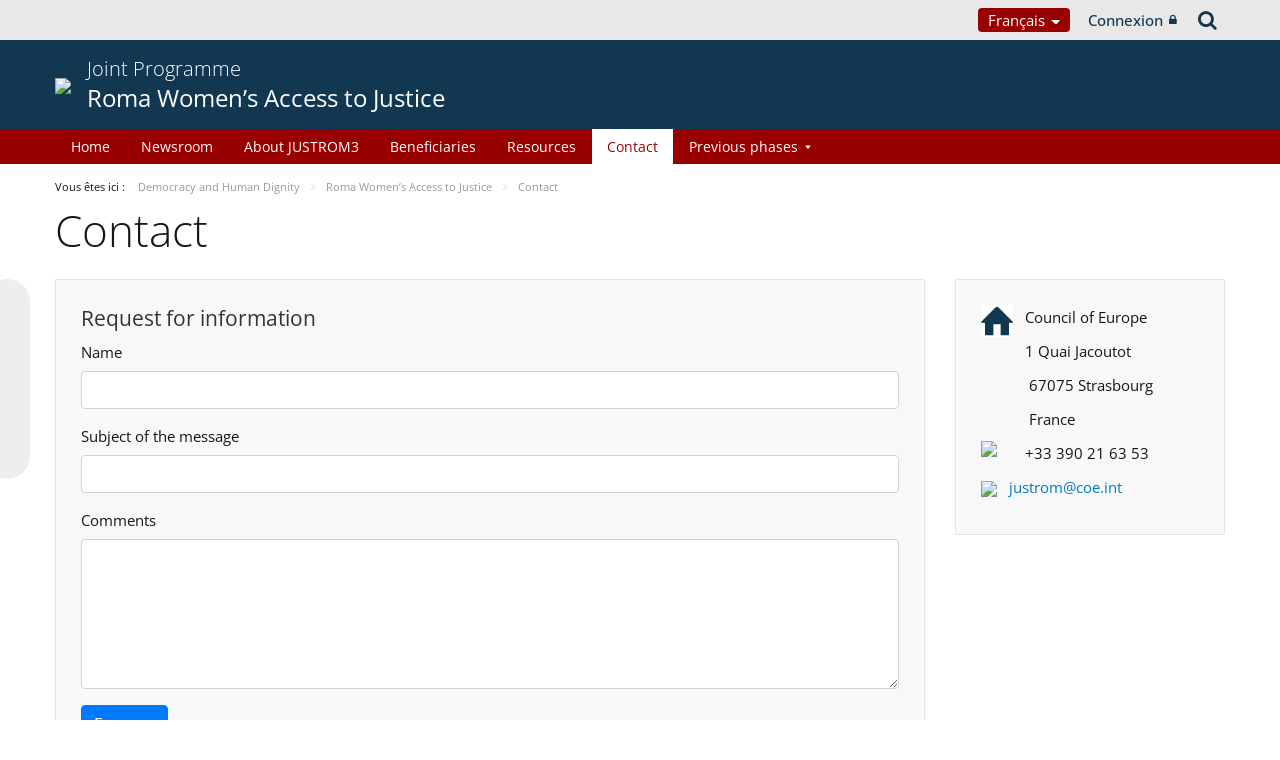

--- FILE ---
content_type: text/html;charset=UTF-8
request_url: https://pjp-eu.coe.int/fr/web/access-to-justice-for-roma-women/contact?p_l_id=42239125
body_size: 14883
content:


































	
		
			




























































<!DOCTYPE html>

<html class="aui ltr" dir="ltr" lang="fr-FR">

<head>
	<title>Contact - Roma Women’s Access to Justice</title>
	<meta charset="UTF-8">
	<meta http-equiv="X-UA-Compatible" content="IE=edge" />
	<meta content="initial-scale=1.0, width=device-width" name="viewport" />




































<meta content="text/html; charset=UTF-8" http-equiv="content-type" />












<script data-senna-track="permanent" src="/o/frontend-js-svg4everybody-web/index.js" type="text/javascript"></script>
<script data-senna-track="permanent" src="/combo?browserId=other&minifierType=js&languageId=fr_FR&t=1767944018234&/o/frontend-js-jquery-web/jquery/jquery.min.js&/o/frontend-js-jquery-web/jquery/init.js&/o/frontend-js-jquery-web/jquery/ajax.js&/o/frontend-js-jquery-web/jquery/bootstrap.bundle.min.js&/o/frontend-js-jquery-web/jquery/collapsible_search.js&/o/frontend-js-jquery-web/jquery/fm.js&/o/frontend-js-jquery-web/jquery/form.js&/o/frontend-js-jquery-web/jquery/popper.min.js&/o/frontend-js-jquery-web/jquery/side_navigation.js" type="text/javascript"></script>
<link data-senna-track="temporary" href="https://pjp-eu.coe.int/fr/web/access-to-justice-for-roma-women/contact" rel="canonical" />
<link data-senna-track="temporary" href="https://pjp-eu.coe.int/ar-AE/web/access-to-justice-for-roma-women/contact" hreflang="ar-AE" rel="alternate" />
<link data-senna-track="temporary" href="https://pjp-eu.coe.int/az/web/access-to-justice-for-roma-women/contact" hreflang="az-AZ" rel="alternate" />
<link data-senna-track="temporary" href="https://pjp-eu.coe.int/ar-JO/web/access-to-justice-for-roma-women/contact" hreflang="ar-JO" rel="alternate" />
<link data-senna-track="temporary" href="https://pjp-eu.coe.int/hr/web/access-to-justice-for-roma-women/contact" hreflang="hr-HR" rel="alternate" />
<link data-senna-track="temporary" href="https://pjp-eu.coe.int/ar-SY/web/access-to-justice-for-roma-women/contact" hreflang="ar-SY" rel="alternate" />
<link data-senna-track="temporary" href="https://pjp-eu.coe.int/kk/web/access-to-justice-for-roma-women/contact" hreflang="kk-KZ" rel="alternate" />
<link data-senna-track="temporary" href="https://pjp-eu.coe.int/ru/web/access-to-justice-for-roma-women/contact" hreflang="ru-RU" rel="alternate" />
<link data-senna-track="temporary" href="https://pjp-eu.coe.int/mt/web/access-to-justice-for-roma-women/contact" hreflang="mt-MT" rel="alternate" />
<link data-senna-track="temporary" href="https://pjp-eu.coe.int/hu/web/access-to-justice-for-roma-women/contact" hreflang="hu-HU" rel="alternate" />
<link data-senna-track="temporary" href="https://pjp-eu.coe.int/ar-IQ/web/access-to-justice-for-roma-women/contact" hreflang="ar-IQ" rel="alternate" />
<link data-senna-track="temporary" href="https://pjp-eu.coe.int/nb/web/access-to-justice-for-roma-women/contact" hreflang="nb-NO" rel="alternate" />
<link data-senna-track="temporary" href="https://pjp-eu.coe.int/ar-MA/web/access-to-justice-for-roma-women/contact" hreflang="ar-MA" rel="alternate" />
<link data-senna-track="temporary" href="https://pjp-eu.coe.int/da/web/access-to-justice-for-roma-women/contact" hreflang="da-DK" rel="alternate" />
<link data-senna-track="temporary" href="https://pjp-eu.coe.int/ga/web/access-to-justice-for-roma-women/contact" hreflang="ga-IE" rel="alternate" />
<link data-senna-track="temporary" href="https://pjp-eu.coe.int/tr/web/access-to-justice-for-roma-women/contact" hreflang="tr-TR" rel="alternate" />
<link data-senna-track="temporary" href="https://pjp-eu.coe.int/et/web/access-to-justice-for-roma-women/contact" hreflang="et-EE" rel="alternate" />
<link data-senna-track="temporary" href="https://pjp-eu.coe.int/ar-QA/web/access-to-justice-for-roma-women/contact" hreflang="ar-QA" rel="alternate" />
<link data-senna-track="temporary" href="https://pjp-eu.coe.int/pt/web/access-to-justice-for-roma-women/contact" hreflang="pt-PT" rel="alternate" />
<link data-senna-track="temporary" href="https://pjp-eu.coe.int/ar-OM/web/access-to-justice-for-roma-women/contact" hreflang="ar-OM" rel="alternate" />
<link data-senna-track="temporary" href="https://pjp-eu.coe.int/sq/web/access-to-justice-for-roma-women/contact" hreflang="sq-AL" rel="alternate" />
<link data-senna-track="temporary" href="https://pjp-eu.coe.int/uz/web/access-to-justice-for-roma-women/contact" hreflang="uz-UZ" rel="alternate" />
<link data-senna-track="temporary" href="https://pjp-eu.coe.int/sr-ME/web/access-to-justice-for-roma-women/contact" hreflang="sr-ME" rel="alternate" />
<link data-senna-track="temporary" href="https://pjp-eu.coe.int/sv/web/access-to-justice-for-roma-women/contact" hreflang="sv-SE" rel="alternate" />
<link data-senna-track="temporary" href="https://pjp-eu.coe.int/ar-BH/web/access-to-justice-for-roma-women/contact" hreflang="ar-BH" rel="alternate" />
<link data-senna-track="temporary" href="https://pjp-eu.coe.int/eu/web/access-to-justice-for-roma-women/contact" hreflang="eu-ES" rel="alternate" />
<link data-senna-track="temporary" href="https://pjp-eu.coe.int/sr/web/access-to-justice-for-roma-women/contact" hreflang="sr-RS" rel="alternate" />
<link data-senna-track="temporary" href="https://pjp-eu.coe.int/bs/web/access-to-justice-for-roma-women/contact" hreflang="bs-BA" rel="alternate" />
<link data-senna-track="temporary" href="https://pjp-eu.coe.int/ar-SA/web/access-to-justice-for-roma-women/contact" hreflang="ar-SA" rel="alternate" />
<link data-senna-track="temporary" href="https://pjp-eu.coe.int/el/web/access-to-justice-for-roma-women/contact" hreflang="el-GR" rel="alternate" />
<link data-senna-track="temporary" href="https://pjp-eu.coe.int/ar-YE/web/access-to-justice-for-roma-women/contact" hreflang="ar-YE" rel="alternate" />
<link data-senna-track="temporary" href="https://pjp-eu.coe.int/fi/web/access-to-justice-for-roma-women/contact" hreflang="fi-FI" rel="alternate" />
<link data-senna-track="temporary" href="https://pjp-eu.coe.int/fr/web/access-to-justice-for-roma-women/contact" hreflang="fr-FR" rel="alternate" />
<link data-senna-track="temporary" href="https://pjp-eu.coe.int/uk/web/access-to-justice-for-roma-women/contact" hreflang="uk-UA" rel="alternate" />
<link data-senna-track="temporary" href="https://pjp-eu.coe.int/no/web/access-to-justice-for-roma-women/contact" hreflang="no-NO" rel="alternate" />
<link data-senna-track="temporary" href="https://pjp-eu.coe.int/tk/web/access-to-justice-for-roma-women/contact" hreflang="tk-TM" rel="alternate" />
<link data-senna-track="temporary" href="https://pjp-eu.coe.int/lv/web/access-to-justice-for-roma-women/contact" hreflang="lv-LV" rel="alternate" />
<link data-senna-track="temporary" href="https://pjp-eu.coe.int/nl/web/access-to-justice-for-roma-women/contact" hreflang="nl-NL" rel="alternate" />
<link data-senna-track="temporary" href="https://pjp-eu.coe.int/ar-EG/web/access-to-justice-for-roma-women/contact" hreflang="ar-EG" rel="alternate" />
<link data-senna-track="temporary" href="https://pjp-eu.coe.int/ar-KW/web/access-to-justice-for-roma-women/contact" hreflang="ar-KW" rel="alternate" />
<link data-senna-track="temporary" href="https://pjp-eu.coe.int/ar-LY/web/access-to-justice-for-roma-women/contact" hreflang="ar-LY" rel="alternate" />
<link data-senna-track="temporary" href="https://pjp-eu.coe.int/de/web/access-to-justice-for-roma-women/contact" hreflang="de-DE" rel="alternate" />
<link data-senna-track="temporary" href="https://pjp-eu.coe.int/cs/web/access-to-justice-for-roma-women/contact" hreflang="cs-CZ" rel="alternate" />
<link data-senna-track="temporary" href="https://pjp-eu.coe.int/is/web/access-to-justice-for-roma-women/contact" hreflang="is-IS" rel="alternate" />
<link data-senna-track="temporary" href="https://pjp-eu.coe.int/hy/web/access-to-justice-for-roma-women/contact" hreflang="hy-AM" rel="alternate" />
<link data-senna-track="temporary" href="https://pjp-eu.coe.int/ar-DZ/web/access-to-justice-for-roma-women/contact" hreflang="ar-DZ" rel="alternate" />
<link data-senna-track="temporary" href="https://pjp-eu.coe.int/ca/web/access-to-justice-for-roma-women/contact" hreflang="ca-ES" rel="alternate" />
<link data-senna-track="temporary" href="https://pjp-eu.coe.int/mo/web/access-to-justice-for-roma-women/contact" hreflang="mo-MD" rel="alternate" />
<link data-senna-track="temporary" href="https://pjp-eu.coe.int/pl/web/access-to-justice-for-roma-women/contact" hreflang="pl-PL" rel="alternate" />
<link data-senna-track="temporary" href="https://pjp-eu.coe.int/sk/web/access-to-justice-for-roma-women/contact" hreflang="sk-SK" rel="alternate" />
<link data-senna-track="temporary" href="https://pjp-eu.coe.int/it/web/access-to-justice-for-roma-women/contact" hreflang="it-IT" rel="alternate" />
<link data-senna-track="temporary" href="https://pjp-eu.coe.int/lt/web/access-to-justice-for-roma-women/contact" hreflang="lt-LT" rel="alternate" />
<link data-senna-track="temporary" href="https://pjp-eu.coe.int/ka/web/access-to-justice-for-roma-women/contact" hreflang="ka-GE" rel="alternate" />
<link data-senna-track="temporary" href="https://pjp-eu.coe.int/nn/web/access-to-justice-for-roma-women/contact" hreflang="nn-NO" rel="alternate" />
<link data-senna-track="temporary" href="https://pjp-eu.coe.int/es/web/access-to-justice-for-roma-women/contact" hreflang="es-ES" rel="alternate" />
<link data-senna-track="temporary" href="https://pjp-eu.coe.int/bg/web/access-to-justice-for-roma-women/contact" hreflang="bg-BG" rel="alternate" />
<link data-senna-track="temporary" href="https://pjp-eu.coe.int/tg/web/access-to-justice-for-roma-women/contact" hreflang="tg-TJ" rel="alternate" />
<link data-senna-track="temporary" href="https://pjp-eu.coe.int/ky/web/access-to-justice-for-roma-women/contact" hreflang="ky-KG" rel="alternate" />
<link data-senna-track="temporary" href="https://pjp-eu.coe.int/ar-LB/web/access-to-justice-for-roma-women/contact" hreflang="ar-LB" rel="alternate" />
<link data-senna-track="temporary" href="https://pjp-eu.coe.int/mk/web/access-to-justice-for-roma-women/contact" hreflang="mk-MK" rel="alternate" />
<link data-senna-track="temporary" href="https://pjp-eu.coe.int/be/web/access-to-justice-for-roma-women/contact" hreflang="be-BY" rel="alternate" />
<link data-senna-track="temporary" href="https://pjp-eu.coe.int/ar-SD/web/access-to-justice-for-roma-women/contact" hreflang="ar-SD" rel="alternate" />
<link data-senna-track="temporary" href="https://pjp-eu.coe.int/sl/web/access-to-justice-for-roma-women/contact" hreflang="sl-SI" rel="alternate" />
<link data-senna-track="temporary" href="https://pjp-eu.coe.int/ro/web/access-to-justice-for-roma-women/contact" hreflang="ro-RO" rel="alternate" />
<link data-senna-track="temporary" href="https://pjp-eu.coe.int/en/web/access-to-justice-for-roma-women/contact" hreflang="en-GB" rel="alternate" />
<link data-senna-track="temporary" href="https://pjp-eu.coe.int/ar/web/access-to-justice-for-roma-women/contact" hreflang="ar-TN" rel="alternate" />
<link data-senna-track="temporary" href="https://pjp-eu.coe.int/lb/web/access-to-justice-for-roma-women/contact" hreflang="lb-LU" rel="alternate" />
<link data-senna-track="temporary" href="https://pjp-eu.coe.int/en/web/access-to-justice-for-roma-women/contact" hreflang="x-default" rel="alternate" />

<meta property="og:locale" content="fr_FR">
<meta property="og:locale:alternate" content="en_GB">
<meta property="og:locale:alternate" content="fr_FR">
<meta property="og:locale:alternate" content="sq_AL">
<meta property="og:locale:alternate" content="sr_RS">
<meta property="og:locale:alternate" content="ru_RU">
<meta property="og:locale:alternate" content="bs_BA">
<meta property="og:locale:alternate" content="hr_HR">
<meta property="og:locale:alternate" content="mk_MK">
<meta property="og:locale:alternate" content="tr_TR">
<meta property="og:locale:alternate" content="tg_TJ">
<meta property="og:locale:alternate" content="tk_TM">
<meta property="og:locale:alternate" content="kk_KZ">
<meta property="og:locale:alternate" content="ky_KG">
<meta property="og:locale:alternate" content="uz_UZ">
<meta property="og:locale:alternate" content="ar_TN">
<meta property="og:locale:alternate" content="sr_ME">
<meta property="og:locale:alternate" content="de_DE">
<meta property="og:locale:alternate" content="it_IT">
<meta property="og:locale:alternate" content="ro_RO">
<meta property="og:locale:alternate" content="az_AZ">
<meta property="og:locale:alternate" content="be_BY">
<meta property="og:locale:alternate" content="bg_BG">
<meta property="og:locale:alternate" content="ca_ES">
<meta property="og:locale:alternate" content="cs_CZ">
<meta property="og:locale:alternate" content="da_DK">
<meta property="og:locale:alternate" content="el_GR">
<meta property="og:locale:alternate" content="es_ES">
<meta property="og:locale:alternate" content="et_EE">
<meta property="og:locale:alternate" content="fi_FI">
<meta property="og:locale:alternate" content="ga_IE">
<meta property="og:locale:alternate" content="hu_HU">
<meta property="og:locale:alternate" content="hy_AM">
<meta property="og:locale:alternate" content="is_IS">
<meta property="og:locale:alternate" content="ka_GE">
<meta property="og:locale:alternate" content="lb_LU">
<meta property="og:locale:alternate" content="lt_LT">
<meta property="og:locale:alternate" content="lv_LV">
<meta property="og:locale:alternate" content="mo_MD">
<meta property="og:locale:alternate" content="mt_MT">
<meta property="og:locale:alternate" content="nb_NO">
<meta property="og:locale:alternate" content="nl_NL">
<meta property="og:locale:alternate" content="nn_NO">
<meta property="og:locale:alternate" content="no_NO">
<meta property="og:locale:alternate" content="pl_PL">
<meta property="og:locale:alternate" content="pt_PT">
<meta property="og:locale:alternate" content="sk_SK">
<meta property="og:locale:alternate" content="sl_SI">
<meta property="og:locale:alternate" content="sv_SE">
<meta property="og:locale:alternate" content="uk_UA">
<meta property="og:locale:alternate" content="ar_DZ">
<meta property="og:locale:alternate" content="ar_BH">
<meta property="og:locale:alternate" content="ar_EG">
<meta property="og:locale:alternate" content="ar_IQ">
<meta property="og:locale:alternate" content="ar_JO">
<meta property="og:locale:alternate" content="ar_KW">
<meta property="og:locale:alternate" content="ar_LB">
<meta property="og:locale:alternate" content="ar_LY">
<meta property="og:locale:alternate" content="ar_MA">
<meta property="og:locale:alternate" content="ar_OM">
<meta property="og:locale:alternate" content="ar_QA">
<meta property="og:locale:alternate" content="ar_SA">
<meta property="og:locale:alternate" content="ar_SD">
<meta property="og:locale:alternate" content="ar_SY">
<meta property="og:locale:alternate" content="ar_AE">
<meta property="og:locale:alternate" content="ar_YE">
<meta property="og:locale:alternate" content="eu_ES">
<meta property="og:site_name" content="Roma Women’s Access to Justice">
<meta property="og:title" content="Contact - Roma Women’s Access to Justice - pjp-eu.coe.int">
<meta property="og:type" content="website">
<meta property="og:url" content="https://pjp-eu.coe.int/fr/web/access-to-justice-for-roma-women/contact">


<link href="https://pjp-eu.coe.int/o/coe-2014-theme/images/favicon.ico" rel="icon" />



<link class="lfr-css-file" data-senna-track="temporary" href="https://pjp-eu.coe.int/o/coe-2014-theme/css/clay.css?browserId=other&amp;themeId=coe2014_WAR_coe2014theme&amp;minifierType=css&amp;languageId=fr_FR&amp;t=1767944050000" id="liferayAUICSS" rel="stylesheet" type="text/css" />



<link data-senna-track="temporary" href="/o/frontend-css-web/main.css?browserId=other&amp;themeId=coe2014_WAR_coe2014theme&amp;minifierType=css&amp;languageId=fr_FR&amp;t=1758263353974" id="liferayPortalCSS" rel="stylesheet" type="text/css" />









	

	





	



	

		<link data-senna-track="temporary" href="/combo?browserId=other&amp;minifierType=&amp;themeId=coe2014_WAR_coe2014theme&amp;languageId=fr_FR&amp;com_liferay_journal_content_web_portlet_JournalContentPortlet_INSTANCE_Pg5R8m21FIqs:%2Fcss%2Fmain.css&amp;com_liferay_product_navigation_product_menu_web_portlet_ProductMenuPortlet:%2Fcss%2Fmain.css&amp;com_liferay_product_navigation_user_personal_bar_web_portlet_ProductNavigationUserPersonalBarPortlet:%2Fcss%2Fmain.css&amp;com_liferay_web_form_web_portlet_WebFormPortlet_INSTANCE_U90Mm4CGB599:%2Fcss%2Fmain.css&amp;t=1767944050000" id="f2285b01" rel="stylesheet" type="text/css" />

	







<script data-senna-track="temporary" type="text/javascript">
	// <![CDATA[
		var Liferay = Liferay || {};

		Liferay.Browser = {
			acceptsGzip: function() {
				return true;
			},

			

			getMajorVersion: function() {
				return 0;
			},

			getRevision: function() {
				return '';
			},
			getVersion: function() {
				return '';
			},

			

			isAir: function() {
				return false;
			},
			isChrome: function() {
				return false;
			},
			isEdge: function() {
				return false;
			},
			isFirefox: function() {
				return false;
			},
			isGecko: function() {
				return false;
			},
			isIe: function() {
				return false;
			},
			isIphone: function() {
				return false;
			},
			isLinux: function() {
				return false;
			},
			isMac: function() {
				return false;
			},
			isMobile: function() {
				return false;
			},
			isMozilla: function() {
				return false;
			},
			isOpera: function() {
				return false;
			},
			isRtf: function() {
				return false;
			},
			isSafari: function() {
				return false;
			},
			isSun: function() {
				return false;
			},
			isWebKit: function() {
				return false;
			},
			isWindows: function() {
				return false;
			}
		};

		Liferay.Data = Liferay.Data || {};

		Liferay.Data.ICONS_INLINE_SVG = true;

		Liferay.Data.NAV_SELECTOR = '#navigation';

		Liferay.Data.NAV_SELECTOR_MOBILE = '#navigationCollapse';

		Liferay.Data.isCustomizationView = function() {
			return false;
		};

		Liferay.Data.notices = [
			

			
		];

		Liferay.PortletKeys = {
			DOCUMENT_LIBRARY: 'com_liferay_document_library_web_portlet_DLPortlet',
			DYNAMIC_DATA_MAPPING: 'com_liferay_dynamic_data_mapping_web_portlet_DDMPortlet',
			ITEM_SELECTOR: 'com_liferay_item_selector_web_portlet_ItemSelectorPortlet'
		};

		Liferay.PropsValues = {
			JAVASCRIPT_SINGLE_PAGE_APPLICATION_TIMEOUT: 0,
			NTLM_AUTH_ENABLED: false,
			UPLOAD_SERVLET_REQUEST_IMPL_MAX_SIZE: 1019430400
		};

		Liferay.ThemeDisplay = {

			

			
				getLayoutId: function() {
					return '6';
				},

				

				getLayoutRelativeControlPanelURL: function() {
					return '/fr/group/access-to-justice-for-roma-women/~/control_panel/manage';
				},

				getLayoutRelativeURL: function() {
					return '/fr/web/access-to-justice-for-roma-women/contact';
				},
				getLayoutURL: function() {
					return 'https://pjp-eu.coe.int/fr/web/access-to-justice-for-roma-women/contact';
				},
				getParentLayoutId: function() {
					return '0';
				},
				isControlPanel: function() {
					return false;
				},
				isPrivateLayout: function() {
					return 'false';
				},
				isVirtualLayout: function() {
					return false;
				},
			

			getBCP47LanguageId: function() {
				return 'fr-FR';
			},
			getCanonicalURL: function() {

				

				return 'https\x3a\x2f\x2fpjp-eu\x2ecoe\x2eint\x2ffr\x2fweb\x2faccess-to-justice-for-roma-women\x2fcontact';
			},
			getCDNBaseURL: function() {
				return 'https://pjp-eu.coe.int';
			},
			getCDNDynamicResourcesHost: function() {
				return '';
			},
			getCDNHost: function() {
				return '';
			},
			getCompanyGroupId: function() {
				return '41588057';
			},
			getCompanyId: function() {
				return '41588019';
			},
			getDefaultLanguageId: function() {
				return 'en_GB';
			},
			getDoAsUserIdEncoded: function() {
				return '';
			},
			getLanguageId: function() {
				return 'fr_FR';
			},
			getParentGroupId: function() {
				return '42113098';
			},
			getPathContext: function() {
				return '';
			},
			getPathImage: function() {
				return '/image';
			},
			getPathJavaScript: function() {
				return '/o/frontend-js-web';
			},
			getPathMain: function() {
				return '/fr/c';
			},
			getPathThemeImages: function() {
				return 'https://pjp-eu.coe.int/o/coe-2014-theme/images';
			},
			getPathThemeRoot: function() {
				return '/o/coe-2014-theme';
			},
			getPlid: function() {
				return '42239125';
			},
			getPortalURL: function() {
				return 'https://pjp-eu.coe.int';
			},
			getRealUserId: function() {
				return '41588022';
			},
			getScopeGroupId: function() {
				return '42113098';
			},
			getScopeGroupIdOrLiveGroupId: function() {
				return '42113098';
			},
			getSessionId: function() {
				return '';
			},
			getSiteAdminURL: function() {
				return 'https://pjp-eu.coe.int/group/access-to-justice-for-roma-women/~/control_panel/manage?p_p_lifecycle=0&p_p_state=maximized&p_p_mode=view';
			},
			getSiteGroupId: function() {
				return '42113098';
			},
			getURLControlPanel: function() {
				return '/fr/group/control_panel?refererPlid=42239125';
			},
			getURLHome: function() {
				return 'https\x3a\x2f\x2fpjp-eu\x2ecoe\x2eint\x2fweb\x2fportal\x2fhome';
			},
			getUserEmailAddress: function() {
				return '';
			},
			getUserId: function() {
				return '41588022';
			},
			getUserName: function() {
				return '';
			},
			isAddSessionIdToURL: function() {
				return false;
			},
			isImpersonated: function() {
				return false;
			},
			isSignedIn: function() {
				return false;
			},

			isStagedPortlet: function() {
				
					
						return false;
					
				
			},

			isStateExclusive: function() {
				return false;
			},
			isStateMaximized: function() {
				return false;
			},
			isStatePopUp: function() {
				return false;
			}
		};

		var themeDisplay = Liferay.ThemeDisplay;

		Liferay.AUI = {

			

			getAvailableLangPath: function() {
				return 'available_languages.jsp?browserId=other&themeId=coe2014_WAR_coe2014theme&colorSchemeId=09&minifierType=js&languageId=fr_FR&t=1768816349548';
			},
			getCombine: function() {
				return true;
			},
			getComboPath: function() {
				return '/combo/?browserId=other&minifierType=&languageId=fr_FR&t=1767944014117&';
			},
			getDateFormat: function() {
				return '%d/%m/%Y';
			},
			getEditorCKEditorPath: function() {
				return '/o/frontend-editor-ckeditor-web';
			},
			getFilter: function() {
				var filter = 'raw';

				
					
						filter = 'min';
					
					

				return filter;
			},
			getFilterConfig: function() {
				var instance = this;

				var filterConfig = null;

				if (!instance.getCombine()) {
					filterConfig = {
						replaceStr: '.js' + instance.getStaticResourceURLParams(),
						searchExp: '\\.js$'
					};
				}

				return filterConfig;
			},
			getJavaScriptRootPath: function() {
				return '/o/frontend-js-web';
			},
			getLangPath: function() {
				return 'aui_lang.jsp?browserId=other&themeId=coe2014_WAR_coe2014theme&colorSchemeId=09&minifierType=js&languageId=fr_FR&t=1767944014117';
			},
			getPortletRootPath: function() {
				return '/html/portlet';
			},
			getStaticResourceURLParams: function() {
				return '?browserId=other&minifierType=&languageId=fr_FR&t=1767944014117';
			}
		};

		Liferay.authToken = 'Av1x09fh';

		

		Liferay.currentURL = '\x2ffr\x2fweb\x2faccess-to-justice-for-roma-women\x2fcontact\x3fp_l_id\x3d42239125';
		Liferay.currentURLEncoded = '\x252Ffr\x252Fweb\x252Faccess-to-justice-for-roma-women\x252Fcontact\x253Fp_l_id\x253D42239125';
	// ]]>
</script>

<script src="/o/js_loader_config?t=1767944018069" type="text/javascript"></script>
<script data-senna-track="permanent" src="/combo?browserId=other&minifierType=js&languageId=fr_FR&t=1767944014117&/o/frontend-js-aui-web/aui/aui/aui.js&/o/frontend-js-aui-web/liferay/modules.js&/o/frontend-js-aui-web/liferay/aui_sandbox.js&/o/frontend-js-aui-web/aui/attribute-base/attribute-base.js&/o/frontend-js-aui-web/aui/attribute-complex/attribute-complex.js&/o/frontend-js-aui-web/aui/attribute-core/attribute-core.js&/o/frontend-js-aui-web/aui/attribute-observable/attribute-observable.js&/o/frontend-js-aui-web/aui/attribute-extras/attribute-extras.js&/o/frontend-js-aui-web/aui/event-custom-base/event-custom-base.js&/o/frontend-js-aui-web/aui/event-custom-complex/event-custom-complex.js&/o/frontend-js-aui-web/aui/oop/oop.js&/o/frontend-js-aui-web/aui/aui-base-lang/aui-base-lang.js&/o/frontend-js-aui-web/liferay/dependency.js&/o/frontend-js-aui-web/liferay/util.js&/o/frontend-js-web/loader/config.js&/o/frontend-js-web/loader/loader.js&/o/frontend-js-web/liferay/dom_task_runner.js&/o/frontend-js-web/liferay/events.js&/o/frontend-js-web/liferay/lazy_load.js&/o/frontend-js-web/liferay/liferay.js&/o/frontend-js-web/liferay/global.bundle.js&/o/frontend-js-web/liferay/portlet.js&/o/frontend-js-web/liferay/workflow.js" type="text/javascript"></script>




	

	<script data-senna-track="temporary" src="/o/js_bundle_config?t=1767944028819" type="text/javascript"></script>


<script data-senna-track="temporary" type="text/javascript">
	// <![CDATA[
		
			
				
		

		

		
	// ]]>
</script>





	
		

			

			
		
		



	
		

			

			
		
	












	

	





	



	



















<link class="lfr-css-file" data-senna-track="temporary" href="https://pjp-eu.coe.int/o/coe-2014-theme/css/main.css?browserId=other&amp;themeId=coe2014_WAR_coe2014theme&amp;minifierType=css&amp;languageId=fr_FR&amp;t=1767944050000" id="liferayThemeCSS" rel="stylesheet" type="text/css" />








	<style data-senna-track="temporary" type="text/css">

		

			

		

			

		

			

				

					

#p_p_id_com_liferay_journal_content_web_portlet_JournalContentPortlet_INSTANCE_Pg5R8m21FIqs_ .portlet-content {

}




				

			

		

			

		

			

				

					

#p_p_id_com_liferay_web_form_web_portlet_WebFormPortlet_INSTANCE_U90Mm4CGB599_ .portlet-content {

}




				

			

		

			

		

	</style>


<style data-senna-track="temporary" type="text/css">
</style>


























<script data-senna-track="temporary" type="text/javascript">
	if (window.Analytics) {
		window._com_liferay_document_library_analytics_isViewFileEntry = false;
	}
</script>







<script type="text/javascript">
// <![CDATA[
Liferay.on(
	'ddmFieldBlur', function(event) {
		if (window.Analytics) {
			Analytics.send(
				'fieldBlurred',
				'Form',
				{
					fieldName: event.fieldName,
					focusDuration: event.focusDuration,
					formId: event.formId,
					formPageTitle: event.formPageTitle,
					page: event.page,
					title: event.title
				}
			);
		}
	}
);

Liferay.on(
	'ddmFieldFocus', function(event) {
		if (window.Analytics) {
			Analytics.send(
				'fieldFocused',
				'Form',
				{
					fieldName: event.fieldName,
					formId: event.formId,
					formPageTitle: event.formPageTitle,
					page: event.page,
					title: event.title
				}
			);
		}
	}
);

Liferay.on(
	'ddmFormPageShow', function(event) {
		if (window.Analytics) {
			Analytics.send(
				'pageViewed',
				'Form',
				{
					formId: event.formId,
					formPageTitle: event.formPageTitle,
					page: event.page,
					title: event.title
				}
			);
		}
	}
);

Liferay.on(
	'ddmFormSubmit', function(event) {
		if (window.Analytics) {
			Analytics.send(
				'formSubmitted',
				'Form',
				{
					formId: event.formId,
					title: event.title
				}
			);
		}
	}
);

Liferay.on(
	'ddmFormView', function(event) {
		if (window.Analytics) {
			Analytics.send(
				'formViewed',
				'Form',
				{
					formId: event.formId,
					title: event.title
				}
			);
		}
	}
);
// ]]>
</script>




    <script>
         var layoutCategories = [];
    </script>


    <link rel="apple-touch-icon" sizes="180x180" href="https://pjp-eu.coe.int/o/coe-2014-theme/images/favicon/pjp/apple-touch-icon.png">
    <link rel="icon" type="image/png" sizes="32x32" href="https://pjp-eu.coe.int/o/coe-2014-theme/images/favicon/pjp/favicon-32x32.png">
    <link rel="icon" type="image/png" sizes="16x16" href="https://pjp-eu.coe.int/o/coe-2014-theme/images/favicon/pjp/favicon-16x16.png">
    <link rel="manifest" href="https://pjp-eu.coe.int/o/coe-2014-theme/images/favicon/pjp/site.webmanifest">
    <link rel="mask-icon" href="https://pjp-eu.coe.int/o/coe-2014-theme/images/favicon/pjp/safari-pinned-tab.svg" color="#21408f">
    <link rel="shortcut icon" href="https://pjp-eu.coe.int/o/coe-2014-theme/images/favicon/pjp/favicon.ico">
    <meta name="msapplication-TileColor" content="#da532c">
    <meta name="msapplication-config" content="https://pjp-eu.coe.int/o/coe-2014-theme/images/favicon/pjp/browserconfig.xml">
    <meta name="theme-color" content="#ffffff">





	<link href="https://static.coe.int/css/coe-2014-theme/hotfix.dxp.css?t=1768883210052" rel="stylesheet" type="text/css">

</head>

<body data-elastic-exclude class="other controls-visible orange3 yui3-skin-sam signed-out public-page site pjp">
















































	<nav aria-label="Liens rapides" class="quick-access-nav" id="exqb_quickAccessNav">
		<h1 class="hide-accessible">Navigation</h1>

		<ul>
			
				<li><a href="#main-content">Saut au contenu</a></li>
			

			
		</ul>
	</nav>













































































<div id="coe" class="lang-fr type-pjp">


<div id="grey-banner-mobile" class="d-print-none d-lg-none" data-toggle="collapse" href="#grey-banner" role="button" aria-expanded="false" aria-controls="grey-banner">
    <div class="d-flex align-items-center justify-content-between">
            <div class="d-lg-none d-flex align-items-center">
                <img class="pjp-coe" src="//static.coe.int/pics/logos/mobile/pjp-logo-coe.svg">
                <img class="pjp-eu" src="//static.coe.int/pics/logos/mobile/pjp-logo-ue.svg">
                <img class="pjp-coe-eu-text" src="//static.coe.int/pics/logos/mobile/pjp-txt-en.svg">
            </div>
        <i class="chevron"><span></span><span></span></i>
    </div>
</div>

<div id="grey-banner" class="d-print-none collapse">
    <div class="container">
        <div class="d-lg-flex min-height align-items-center
             justify-content-end 
        ">


            <div class="d-flex align-items-center justify-content-around justify-content-lg-start tools">
                <div class="languages">

    <div class="dropdown">
        <a class="dropdown-toggle thm-background-color thm-background-font-color" data-flip="false"
           data-toggle="dropdown" href="#">
                Français
            <i class="caret"></i>
        </a>
        <div class="dropdown-menu">
            <div class="sep">
                <span class="item-label">Choix de langue</span>
            </div>







































	

	<div class="portlet-boundary portlet-boundary_com_liferay_site_navigation_language_web_portlet_SiteNavigationLanguagePortlet_  portlet-static portlet-static-end portlet-barebone portlet-language " id="p_p_id_com_liferay_site_navigation_language_web_portlet_SiteNavigationLanguagePortlet_INSTANCE_portlet_com_liferay_site_navigation_language_web_portlet_SiteNavigationLanguagePortlet_coe_2014_">
		<span id="p_com_liferay_site_navigation_language_web_portlet_SiteNavigationLanguagePortlet_INSTANCE_portlet_com_liferay_site_navigation_language_web_portlet_SiteNavigationLanguagePortlet_coe_2014"></span>




	

	
		
			




































	
		



<section class="portlet" id="portlet_com_liferay_site_navigation_language_web_portlet_SiteNavigationLanguagePortlet_INSTANCE_portlet_com_liferay_site_navigation_language_web_portlet_SiteNavigationLanguagePortlet_coe_2014" >


    <div class="portlet-header">
        <div class="autofit-col autofit-col-end">
            <div class="autofit-section">
            </div>
        </div>
    </div>

	<div class="portlet-content">
		
			<div class=" portlet-content-container">
				


	<div class="portlet-body">



	
		
			
				
					

















































	

				

				
					
						


	

		

































































	

	
                <div
                    class="language-option en_GB ">
                    <a href="/fr/c/portal/update_language?p_l_id=42239125&redirect=%2Ffr%2Fweb%2Faccess-to-justice-for-roma-women%2Fcontact%3Fp_l_id%3D42239125&languageId=en_GB" class="language-entry"
                       lang="en-GB" localizeLabel="false">
                            English
                    </a>
                </div>
                <div
                    class="language-option fr_FR ">
                    <a href="" class="language-entry"
                       lang="fr-FR" localizeLabel="false">
                            Français
                    </a>
                </div>
                <div
                    class="language-option sq_AL ">
                    <a href="/fr/c/portal/update_language?p_l_id=42239125&redirect=%2Ffr%2Fweb%2Faccess-to-justice-for-roma-women%2Fcontact%3Fp_l_id%3D42239125&languageId=sq_AL" class="language-entry"
                       lang="sq-AL" localizeLabel="false">
                            Shqip
                    </a>
                </div>
                <div
                    class="language-option sr_RS ">
                    <a href="/fr/c/portal/update_language?p_l_id=42239125&redirect=%2Ffr%2Fweb%2Faccess-to-justice-for-roma-women%2Fcontact%3Fp_l_id%3D42239125&languageId=sr_RS" class="language-entry"
                       lang="sr-RS" localizeLabel="false">
                            Српски
                    </a>
                </div>
                <div
                    class="language-option ru_RU ">
                    <a href="/fr/c/portal/update_language?p_l_id=42239125&redirect=%2Ffr%2Fweb%2Faccess-to-justice-for-roma-women%2Fcontact%3Fp_l_id%3D42239125&languageId=ru_RU" class="language-entry"
                       lang="ru-RU" localizeLabel="false">
                            Русский
                    </a>
                </div>
                <div
                    class="language-option bs_BA ">
                    <a href="/fr/c/portal/update_language?p_l_id=42239125&redirect=%2Ffr%2Fweb%2Faccess-to-justice-for-roma-women%2Fcontact%3Fp_l_id%3D42239125&languageId=bs_BA" class="language-entry"
                       lang="bs-BA" localizeLabel="false">
                            Bosanski
                    </a>
                </div>
                <div
                    class="language-option hr_HR ">
                    <a href="/fr/c/portal/update_language?p_l_id=42239125&redirect=%2Ffr%2Fweb%2Faccess-to-justice-for-roma-women%2Fcontact%3Fp_l_id%3D42239125&languageId=hr_HR" class="language-entry"
                       lang="hr-HR" localizeLabel="false">
                            Hrvatski
                    </a>
                </div>
                <div
                    class="language-option mk_MK ">
                    <a href="/fr/c/portal/update_language?p_l_id=42239125&redirect=%2Ffr%2Fweb%2Faccess-to-justice-for-roma-women%2Fcontact%3Fp_l_id%3D42239125&languageId=mk_MK" class="language-entry"
                       lang="mk-MK" localizeLabel="false">
                            Македонски
                    </a>
                </div>
                <div
                    class="language-option tr_TR ">
                    <a href="/fr/c/portal/update_language?p_l_id=42239125&redirect=%2Ffr%2Fweb%2Faccess-to-justice-for-roma-women%2Fcontact%3Fp_l_id%3D42239125&languageId=tr_TR" class="language-entry"
                       lang="tr-TR" localizeLabel="false">
                            Türkçe
                    </a>
                </div>
                <div
                    class="language-option tg_TJ ">
                    <a href="/fr/c/portal/update_language?p_l_id=42239125&redirect=%2Ffr%2Fweb%2Faccess-to-justice-for-roma-women%2Fcontact%3Fp_l_id%3D42239125&languageId=tg_TJ" class="language-entry"
                       lang="tg-TJ" localizeLabel="false">
                            Тоҷикӣ
                    </a>
                </div>
                <div
                    class="language-option tk_TM ">
                    <a href="/fr/c/portal/update_language?p_l_id=42239125&redirect=%2Ffr%2Fweb%2Faccess-to-justice-for-roma-women%2Fcontact%3Fp_l_id%3D42239125&languageId=tk_TM" class="language-entry"
                       lang="tk-TM" localizeLabel="false">
                            Türkmen
                    </a>
                </div>
                <div
                    class="language-option kk_KZ ">
                    <a href="/fr/c/portal/update_language?p_l_id=42239125&redirect=%2Ffr%2Fweb%2Faccess-to-justice-for-roma-women%2Fcontact%3Fp_l_id%3D42239125&languageId=kk_KZ" class="language-entry"
                       lang="kk-KZ" localizeLabel="false">
                            Қазақ
                    </a>
                </div>
                <div
                    class="language-option ky_KG ">
                    <a href="/fr/c/portal/update_language?p_l_id=42239125&redirect=%2Ffr%2Fweb%2Faccess-to-justice-for-roma-women%2Fcontact%3Fp_l_id%3D42239125&languageId=ky_KG" class="language-entry"
                       lang="ky-KG" localizeLabel="false">
                            Кыргызча
                    </a>
                </div>
                <div
                    class="language-option uz_UZ ">
                    <a href="/fr/c/portal/update_language?p_l_id=42239125&redirect=%2Ffr%2Fweb%2Faccess-to-justice-for-roma-women%2Fcontact%3Fp_l_id%3D42239125&languageId=uz_UZ" class="language-entry"
                       lang="uz-UZ" localizeLabel="false">
                            Ўзбек
                    </a>
                </div>
                <div
                    class="language-option ar_TN ">
                    <a href="/fr/c/portal/update_language?p_l_id=42239125&redirect=%2Ffr%2Fweb%2Faccess-to-justice-for-roma-women%2Fcontact%3Fp_l_id%3D42239125&languageId=ar_TN" class="language-entry"
                       lang="ar-TN" localizeLabel="false">
                            العربية
                    </a>
                </div>
                <div
                    class="language-option sr_ME ">
                    <a href="/fr/c/portal/update_language?p_l_id=42239125&redirect=%2Ffr%2Fweb%2Faccess-to-justice-for-roma-women%2Fcontact%3Fp_l_id%3D42239125&languageId=sr_ME" class="language-entry"
                       lang="sr-ME" localizeLabel="false">
                            Crnogorski
                    </a>
                </div>
                <div
                    class="language-option de_DE ">
                    <a href="/fr/c/portal/update_language?p_l_id=42239125&redirect=%2Ffr%2Fweb%2Faccess-to-justice-for-roma-women%2Fcontact%3Fp_l_id%3D42239125&languageId=de_DE" class="language-entry"
                       lang="de-DE" localizeLabel="false">
                            Deutsch
                    </a>
                </div>
                <div
                    class="language-option it_IT ">
                    <a href="/fr/c/portal/update_language?p_l_id=42239125&redirect=%2Ffr%2Fweb%2Faccess-to-justice-for-roma-women%2Fcontact%3Fp_l_id%3D42239125&languageId=it_IT" class="language-entry"
                       lang="it-IT" localizeLabel="false">
                            Italiano
                    </a>
                </div>
                <div
                    class="language-option ro_RO ">
                    <a href="/fr/c/portal/update_language?p_l_id=42239125&redirect=%2Ffr%2Fweb%2Faccess-to-justice-for-roma-women%2Fcontact%3Fp_l_id%3D42239125&languageId=ro_RO" class="language-entry"
                       lang="ro-RO" localizeLabel="false">
                            Română
                    </a>
                </div>
                <div
                    class="language-option az_AZ ">
                    <a href="/fr/c/portal/update_language?p_l_id=42239125&redirect=%2Ffr%2Fweb%2Faccess-to-justice-for-roma-women%2Fcontact%3Fp_l_id%3D42239125&languageId=az_AZ" class="language-entry"
                       lang="az-AZ" localizeLabel="false">
                            Azərbaycanca
                    </a>
                </div>
                <div
                    class="language-option be_BY ">
                    <a href="/fr/c/portal/update_language?p_l_id=42239125&redirect=%2Ffr%2Fweb%2Faccess-to-justice-for-roma-women%2Fcontact%3Fp_l_id%3D42239125&languageId=be_BY" class="language-entry"
                       lang="be-BY" localizeLabel="false">
                            Беларускі
                    </a>
                </div>
                <div
                    class="language-option bg_BG ">
                    <a href="/fr/c/portal/update_language?p_l_id=42239125&redirect=%2Ffr%2Fweb%2Faccess-to-justice-for-roma-women%2Fcontact%3Fp_l_id%3D42239125&languageId=bg_BG" class="language-entry"
                       lang="bg-BG" localizeLabel="false">
                            Български
                    </a>
                </div>
                <div
                    class="language-option ca_ES ">
                    <a href="/fr/c/portal/update_language?p_l_id=42239125&redirect=%2Ffr%2Fweb%2Faccess-to-justice-for-roma-women%2Fcontact%3Fp_l_id%3D42239125&languageId=ca_ES" class="language-entry"
                       lang="ca-ES" localizeLabel="false">
                            Català
                    </a>
                </div>
                <div
                    class="language-option cs_CZ ">
                    <a href="/fr/c/portal/update_language?p_l_id=42239125&redirect=%2Ffr%2Fweb%2Faccess-to-justice-for-roma-women%2Fcontact%3Fp_l_id%3D42239125&languageId=cs_CZ" class="language-entry"
                       lang="cs-CZ" localizeLabel="false">
                            Čeština
                    </a>
                </div>
                <div
                    class="language-option da_DK ">
                    <a href="/fr/c/portal/update_language?p_l_id=42239125&redirect=%2Ffr%2Fweb%2Faccess-to-justice-for-roma-women%2Fcontact%3Fp_l_id%3D42239125&languageId=da_DK" class="language-entry"
                       lang="da-DK" localizeLabel="false">
                            Dansk
                    </a>
                </div>
                <div
                    class="language-option el_GR ">
                    <a href="/fr/c/portal/update_language?p_l_id=42239125&redirect=%2Ffr%2Fweb%2Faccess-to-justice-for-roma-women%2Fcontact%3Fp_l_id%3D42239125&languageId=el_GR" class="language-entry"
                       lang="el-GR" localizeLabel="false">
                            Ελληνικά
                    </a>
                </div>
                <div
                    class="language-option es_ES ">
                    <a href="/fr/c/portal/update_language?p_l_id=42239125&redirect=%2Ffr%2Fweb%2Faccess-to-justice-for-roma-women%2Fcontact%3Fp_l_id%3D42239125&languageId=es_ES" class="language-entry"
                       lang="es-ES" localizeLabel="false">
                            Español
                    </a>
                </div>
                <div
                    class="language-option et_EE ">
                    <a href="/fr/c/portal/update_language?p_l_id=42239125&redirect=%2Ffr%2Fweb%2Faccess-to-justice-for-roma-women%2Fcontact%3Fp_l_id%3D42239125&languageId=et_EE" class="language-entry"
                       lang="et-EE" localizeLabel="false">
                            Eesti
                    </a>
                </div>
                <div
                    class="language-option fi_FI ">
                    <a href="/fr/c/portal/update_language?p_l_id=42239125&redirect=%2Ffr%2Fweb%2Faccess-to-justice-for-roma-women%2Fcontact%3Fp_l_id%3D42239125&languageId=fi_FI" class="language-entry"
                       lang="fi-FI" localizeLabel="false">
                            Suomi
                    </a>
                </div>
                <div
                    class="language-option ga_IE ">
                    <a href="/fr/c/portal/update_language?p_l_id=42239125&redirect=%2Ffr%2Fweb%2Faccess-to-justice-for-roma-women%2Fcontact%3Fp_l_id%3D42239125&languageId=ga_IE" class="language-entry"
                       lang="ga-IE" localizeLabel="false">
                            Gaeilge
                    </a>
                </div>
                <div
                    class="language-option hu_HU ">
                    <a href="/fr/c/portal/update_language?p_l_id=42239125&redirect=%2Ffr%2Fweb%2Faccess-to-justice-for-roma-women%2Fcontact%3Fp_l_id%3D42239125&languageId=hu_HU" class="language-entry"
                       lang="hu-HU" localizeLabel="false">
                            Magyar
                    </a>
                </div>
                <div
                    class="language-option hy_AM ">
                    <a href="/fr/c/portal/update_language?p_l_id=42239125&redirect=%2Ffr%2Fweb%2Faccess-to-justice-for-roma-women%2Fcontact%3Fp_l_id%3D42239125&languageId=hy_AM" class="language-entry"
                       lang="hy-AM" localizeLabel="false">
                            Հայերեն
                    </a>
                </div>
                <div
                    class="language-option is_IS ">
                    <a href="/fr/c/portal/update_language?p_l_id=42239125&redirect=%2Ffr%2Fweb%2Faccess-to-justice-for-roma-women%2Fcontact%3Fp_l_id%3D42239125&languageId=is_IS" class="language-entry"
                       lang="is-IS" localizeLabel="false">
                            Íslenska
                    </a>
                </div>
                <div
                    class="language-option ka_GE ">
                    <a href="/fr/c/portal/update_language?p_l_id=42239125&redirect=%2Ffr%2Fweb%2Faccess-to-justice-for-roma-women%2Fcontact%3Fp_l_id%3D42239125&languageId=ka_GE" class="language-entry"
                       lang="ka-GE" localizeLabel="false">
                            ქართული
                    </a>
                </div>
                <div
                    class="language-option lb_LU ">
                    <a href="/fr/c/portal/update_language?p_l_id=42239125&redirect=%2Ffr%2Fweb%2Faccess-to-justice-for-roma-women%2Fcontact%3Fp_l_id%3D42239125&languageId=lb_LU" class="language-entry"
                       lang="lb-LU" localizeLabel="false">
                            Luxembourgish
                    </a>
                </div>
                <div
                    class="language-option lt_LT ">
                    <a href="/fr/c/portal/update_language?p_l_id=42239125&redirect=%2Ffr%2Fweb%2Faccess-to-justice-for-roma-women%2Fcontact%3Fp_l_id%3D42239125&languageId=lt_LT" class="language-entry"
                       lang="lt-LT" localizeLabel="false">
                            Lietuvių
                    </a>
                </div>
                <div
                    class="language-option lv_LV ">
                    <a href="/fr/c/portal/update_language?p_l_id=42239125&redirect=%2Ffr%2Fweb%2Faccess-to-justice-for-roma-women%2Fcontact%3Fp_l_id%3D42239125&languageId=lv_LV" class="language-entry"
                       lang="lv-LV" localizeLabel="false">
                            Latviešu
                    </a>
                </div>
                <div
                    class="language-option mo_MD ">
                    <a href="/fr/c/portal/update_language?p_l_id=42239125&redirect=%2Ffr%2Fweb%2Faccess-to-justice-for-roma-women%2Fcontact%3Fp_l_id%3D42239125&languageId=mo_MD" class="language-entry"
                       lang="mo-MD" localizeLabel="false">
                            Moldavian
                    </a>
                </div>
                <div
                    class="language-option mt_MT ">
                    <a href="/fr/c/portal/update_language?p_l_id=42239125&redirect=%2Ffr%2Fweb%2Faccess-to-justice-for-roma-women%2Fcontact%3Fp_l_id%3D42239125&languageId=mt_MT" class="language-entry"
                       lang="mt-MT" localizeLabel="false">
                            Malti
                    </a>
                </div>
                <div
                    class="language-option nb_NO ">
                    <a href="/fr/c/portal/update_language?p_l_id=42239125&redirect=%2Ffr%2Fweb%2Faccess-to-justice-for-roma-women%2Fcontact%3Fp_l_id%3D42239125&languageId=nb_NO" class="language-entry"
                       lang="nb-NO" localizeLabel="false">
                            Norsk bokmål
                    </a>
                </div>
                <div
                    class="language-option nl_NL ">
                    <a href="/fr/c/portal/update_language?p_l_id=42239125&redirect=%2Ffr%2Fweb%2Faccess-to-justice-for-roma-women%2Fcontact%3Fp_l_id%3D42239125&languageId=nl_NL" class="language-entry"
                       lang="nl-NL" localizeLabel="false">
                            Nederlands
                    </a>
                </div>
                <div
                    class="language-option nn_NO ">
                    <a href="/fr/c/portal/update_language?p_l_id=42239125&redirect=%2Ffr%2Fweb%2Faccess-to-justice-for-roma-women%2Fcontact%3Fp_l_id%3D42239125&languageId=nn_NO" class="language-entry"
                       lang="nn-NO" localizeLabel="false">
                            Nynorsk
                    </a>
                </div>
                <div
                    class="language-option no_NO ">
                    <a href="/fr/c/portal/update_language?p_l_id=42239125&redirect=%2Ffr%2Fweb%2Faccess-to-justice-for-roma-women%2Fcontact%3Fp_l_id%3D42239125&languageId=no_NO" class="language-entry"
                       lang="no-NO" localizeLabel="false">
                            Norsk
                    </a>
                </div>
                <div
                    class="language-option pl_PL ">
                    <a href="/fr/c/portal/update_language?p_l_id=42239125&redirect=%2Ffr%2Fweb%2Faccess-to-justice-for-roma-women%2Fcontact%3Fp_l_id%3D42239125&languageId=pl_PL" class="language-entry"
                       lang="pl-PL" localizeLabel="false">
                            Polski
                    </a>
                </div>
                <div
                    class="language-option pt_PT ">
                    <a href="/fr/c/portal/update_language?p_l_id=42239125&redirect=%2Ffr%2Fweb%2Faccess-to-justice-for-roma-women%2Fcontact%3Fp_l_id%3D42239125&languageId=pt_PT" class="language-entry"
                       lang="pt-PT" localizeLabel="false">
                            Português
                    </a>
                </div>
                <div
                    class="language-option sk_SK ">
                    <a href="/fr/c/portal/update_language?p_l_id=42239125&redirect=%2Ffr%2Fweb%2Faccess-to-justice-for-roma-women%2Fcontact%3Fp_l_id%3D42239125&languageId=sk_SK" class="language-entry"
                       lang="sk-SK" localizeLabel="false">
                            Slovenčina
                    </a>
                </div>
                <div
                    class="language-option sl_SI ">
                    <a href="/fr/c/portal/update_language?p_l_id=42239125&redirect=%2Ffr%2Fweb%2Faccess-to-justice-for-roma-women%2Fcontact%3Fp_l_id%3D42239125&languageId=sl_SI" class="language-entry"
                       lang="sl-SI" localizeLabel="false">
                            Slovenščina
                    </a>
                </div>
                <div
                    class="language-option sv_SE ">
                    <a href="/fr/c/portal/update_language?p_l_id=42239125&redirect=%2Ffr%2Fweb%2Faccess-to-justice-for-roma-women%2Fcontact%3Fp_l_id%3D42239125&languageId=sv_SE" class="language-entry"
                       lang="sv-SE" localizeLabel="false">
                            Svenska
                    </a>
                </div>
                <div
                    class="language-option uk_UA ">
                    <a href="/fr/c/portal/update_language?p_l_id=42239125&redirect=%2Ffr%2Fweb%2Faccess-to-justice-for-roma-women%2Fcontact%3Fp_l_id%3D42239125&languageId=uk_UA" class="language-entry"
                       lang="uk-UA" localizeLabel="false">
                            Українська
                    </a>
                </div>
                <div
                    class="language-option ar_DZ ">
                    <a href="/fr/c/portal/update_language?p_l_id=42239125&redirect=%2Ffr%2Fweb%2Faccess-to-justice-for-roma-women%2Fcontact%3Fp_l_id%3D42239125&languageId=ar_DZ" class="language-entry"
                       lang="ar-DZ" localizeLabel="false">
                            العربية
                    </a>
                </div>
                <div
                    class="language-option ar_BH ">
                    <a href="/fr/c/portal/update_language?p_l_id=42239125&redirect=%2Ffr%2Fweb%2Faccess-to-justice-for-roma-women%2Fcontact%3Fp_l_id%3D42239125&languageId=ar_BH" class="language-entry"
                       lang="ar-BH" localizeLabel="false">
                            العربية
                    </a>
                </div>
                <div
                    class="language-option ar_EG ">
                    <a href="/fr/c/portal/update_language?p_l_id=42239125&redirect=%2Ffr%2Fweb%2Faccess-to-justice-for-roma-women%2Fcontact%3Fp_l_id%3D42239125&languageId=ar_EG" class="language-entry"
                       lang="ar-EG" localizeLabel="false">
                            العربية
                    </a>
                </div>
                <div
                    class="language-option ar_IQ ">
                    <a href="/fr/c/portal/update_language?p_l_id=42239125&redirect=%2Ffr%2Fweb%2Faccess-to-justice-for-roma-women%2Fcontact%3Fp_l_id%3D42239125&languageId=ar_IQ" class="language-entry"
                       lang="ar-IQ" localizeLabel="false">
                            العربية
                    </a>
                </div>
                <div
                    class="language-option ar_JO ">
                    <a href="/fr/c/portal/update_language?p_l_id=42239125&redirect=%2Ffr%2Fweb%2Faccess-to-justice-for-roma-women%2Fcontact%3Fp_l_id%3D42239125&languageId=ar_JO" class="language-entry"
                       lang="ar-JO" localizeLabel="false">
                            العربية
                    </a>
                </div>
                <div
                    class="language-option ar_KW ">
                    <a href="/fr/c/portal/update_language?p_l_id=42239125&redirect=%2Ffr%2Fweb%2Faccess-to-justice-for-roma-women%2Fcontact%3Fp_l_id%3D42239125&languageId=ar_KW" class="language-entry"
                       lang="ar-KW" localizeLabel="false">
                            العربية
                    </a>
                </div>
                <div
                    class="language-option ar_LB ">
                    <a href="/fr/c/portal/update_language?p_l_id=42239125&redirect=%2Ffr%2Fweb%2Faccess-to-justice-for-roma-women%2Fcontact%3Fp_l_id%3D42239125&languageId=ar_LB" class="language-entry"
                       lang="ar-LB" localizeLabel="false">
                            العربية
                    </a>
                </div>
                <div
                    class="language-option ar_LY ">
                    <a href="/fr/c/portal/update_language?p_l_id=42239125&redirect=%2Ffr%2Fweb%2Faccess-to-justice-for-roma-women%2Fcontact%3Fp_l_id%3D42239125&languageId=ar_LY" class="language-entry"
                       lang="ar-LY" localizeLabel="false">
                            العربية
                    </a>
                </div>
                <div
                    class="language-option ar_MA ">
                    <a href="/fr/c/portal/update_language?p_l_id=42239125&redirect=%2Ffr%2Fweb%2Faccess-to-justice-for-roma-women%2Fcontact%3Fp_l_id%3D42239125&languageId=ar_MA" class="language-entry"
                       lang="ar-MA" localizeLabel="false">
                            العربية
                    </a>
                </div>
                <div
                    class="language-option ar_OM ">
                    <a href="/fr/c/portal/update_language?p_l_id=42239125&redirect=%2Ffr%2Fweb%2Faccess-to-justice-for-roma-women%2Fcontact%3Fp_l_id%3D42239125&languageId=ar_OM" class="language-entry"
                       lang="ar-OM" localizeLabel="false">
                            العربية
                    </a>
                </div>
                <div
                    class="language-option ar_QA ">
                    <a href="/fr/c/portal/update_language?p_l_id=42239125&redirect=%2Ffr%2Fweb%2Faccess-to-justice-for-roma-women%2Fcontact%3Fp_l_id%3D42239125&languageId=ar_QA" class="language-entry"
                       lang="ar-QA" localizeLabel="false">
                            العربية
                    </a>
                </div>
                <div
                    class="language-option ar_SA ">
                    <a href="/fr/c/portal/update_language?p_l_id=42239125&redirect=%2Ffr%2Fweb%2Faccess-to-justice-for-roma-women%2Fcontact%3Fp_l_id%3D42239125&languageId=ar_SA" class="language-entry"
                       lang="ar-SA" localizeLabel="false">
                            العربية
                    </a>
                </div>
                <div
                    class="language-option ar_SD ">
                    <a href="/fr/c/portal/update_language?p_l_id=42239125&redirect=%2Ffr%2Fweb%2Faccess-to-justice-for-roma-women%2Fcontact%3Fp_l_id%3D42239125&languageId=ar_SD" class="language-entry"
                       lang="ar-SD" localizeLabel="false">
                            العربية
                    </a>
                </div>
                <div
                    class="language-option ar_SY ">
                    <a href="/fr/c/portal/update_language?p_l_id=42239125&redirect=%2Ffr%2Fweb%2Faccess-to-justice-for-roma-women%2Fcontact%3Fp_l_id%3D42239125&languageId=ar_SY" class="language-entry"
                       lang="ar-SY" localizeLabel="false">
                            العربية
                    </a>
                </div>
                <div
                    class="language-option ar_AE ">
                    <a href="/fr/c/portal/update_language?p_l_id=42239125&redirect=%2Ffr%2Fweb%2Faccess-to-justice-for-roma-women%2Fcontact%3Fp_l_id%3D42239125&languageId=ar_AE" class="language-entry"
                       lang="ar-AE" localizeLabel="false">
                            العربية
                    </a>
                </div>
                <div
                    class="language-option ar_YE ">
                    <a href="/fr/c/portal/update_language?p_l_id=42239125&redirect=%2Ffr%2Fweb%2Faccess-to-justice-for-roma-women%2Fcontact%3Fp_l_id%3D42239125&languageId=ar_YE" class="language-entry"
                       lang="ar-YE" localizeLabel="false">
                            العربية
                    </a>
                </div>
                <div
                    class="language-option eu_ES ">
                    <a href="/fr/c/portal/update_language?p_l_id=42239125&redirect=%2Ffr%2Fweb%2Faccess-to-justice-for-roma-women%2Fcontact%3Fp_l_id%3D42239125&languageId=eu_ES" class="language-entry"
                       lang="eu-ES" localizeLabel="false">
                            Euskara
                    </a>
                </div>

<style>
    .has-control-menu .language-hidden,
    .staging .language-hidden {
        opacity: 0.6;
    }

    .has-control-menu .language-hidden a:after,
    .staging .language-hidden a:after {
        content: "\f070";
        font-family: Fontawesome, 'fontawesome-alloy';
        margin-left: 2px;
    }

    body:not(.has-control-menu) .language-hidden,
    .live-view .language-hidden,
    .signed-in.controls-hidden.has-control-menu .language-hidden {
        display: none;
    }
</style>



	
	
					
				
			
		
	
	


	</div>

			</div>
		
	</div>
</section>
	

		
		







	</div>






        </div>
    </div>
                </div>

                <div class="connect">
    <a class="min-height d-flex align-items-center" href="https://pjp-eu.coe.int/fr/c/portal/login?p_l_id=42239125">
        Connexion
        <i class="icon-lock"></i>
    </a>
                </div>

                <div class="search">
<a class="min-height d-flex align-items-center" accesskey="4" href="https://search.coe.int/public/fre">
    <span class="hidden">Rechercher</span><i class="icon-search"></i>
</a>
                </div>
            </div>

        </div>
    </div>
</div>

<div id="pillar-content" class="container collapse">
    <div class="loading-animation"></div>
</div>


<div id="site-banner" class="thm-border-color">
    <div class="container">
        <div class="d-flex align-items-center pt-3 pb-3">

                <div class="d-none d-sm-block mr-3 d-print-none flex-shrink-0">
                    <a class="d-inline-block" href="https://pjp-eu.coe.int" id="logo">
                        <img src="https://static.coe.int/pics/logos/desktop/logo-eu-coe.svg">
                    </a>
                </div>



            <div class="min-height mr-auto">
                <div class="titles-wrapper">
                    <h1>
                        <a class="smaller-title" href="https://pjp-eu.coe.int/fr/web/access-to-justice-for-roma-women">
                                <div class="banner-surtitle">
                                    Joint Programme
                                </div>
                            <div>
                                Roma Women’s Access to Justice
                            </div>
                        </a>
                    </h1>
                </div>
            </div>

            <div id="navigation-menu-button" class="d-lg-none flex-shrink-0">
                <span></span>
                <span></span>
                <span></span>
            </div>
        </div>
    </div>
</div><nav id="coe-desktop-menu" class="thm-background-color d-none d-lg-block" role="navigation" aria-label="Site Pages">
	<div class="container">
        <ul>
                                <li>
                            <a class="thm-background-font-color thm-border-color" href="https://pjp-eu.coe.int/fr/web/access-to-justice-for-roma-women/home">
                        Home
                        </a>
                    </li>
                    <li>
                            <a class="thm-background-font-color thm-border-color" href="https://pjp-eu.coe.int/fr/web/access-to-justice-for-roma-women/newsroom2">
                        Newsroom
                        </a>
                    </li>
                    <li>
                            <a class="thm-background-font-color thm-border-color" href="https://pjp-eu.coe.int/fr/web/access-to-justice-for-roma-women/about-justrom3">
                        About JUSTROM3
                        </a>
                    </li>
                    <li>
                            <a class="thm-background-font-color thm-border-color" href="https://pjp-eu.coe.int/fr/web/access-to-justice-for-roma-women/beneficiaries">
                        Beneficiaries
                        </a>
                    </li>
                    <li>
                            <a class="thm-background-font-color thm-border-color" href="https://pjp-eu.coe.int/fr/web/access-to-justice-for-roma-women/handbooks">
                        Resources
                        </a>
                    </li>
                    <li>
                            <a class="thm-font-color active thm-border-color" href="https://pjp-eu.coe.int/fr/web/access-to-justice-for-roma-women/contact">
                        Contact
                        </a>
                    </li>
                    <li class="has-sub">
                            <a class="thm-background-font-color thm-border-color" href="https://pjp-eu.coe.int/fr/web/access-to-justice-for-roma-women/previous-phases" role="button" aria-haspopup="true" aria-expanded="false">
                            Previous phases
                            <i class="chevron"></i>
                        </a>

<ul class="sub thm-border-color">
    <li class="d-lg-none back-menu-button"><span>Retour</span></li>
            <li class="has-sub ">
                <a href="https://pjp-eu.coe.int/fr/web/access-to-justice-for-roma-women/about-justrom" class="dropdown-toggle" role="button" aria-haspopup="true" aria-expanded="false">
                    JUSTROM2
                    <i class="chevron"></i>
                </a>

<ul class="sub thm-border-color">
    <li class="d-lg-none back-menu-button"><span>Retour</span></li>
            <li class="">
                <a href="https://pjp-eu.coe.int/fr/web/access-to-justice-for-roma-women/countries">
                    Countries
                </a>
            </li>
</ul>
            </li>
            <li class="">
                <a href="https://pjp-eu.coe.int/fr/web/access-to-justice-for-roma-women/justrom">
                    JUSTROM
                </a>
            </li>
            <li class="">
                <a href="https://pjp-eu.coe.int/fr/web/access-to-justice-for-roma-women/newsroom">
                    News archive
                </a>
            </li>
</ul>
                    </li>
        </ul>
	</div>
</nav>

<div id="coe-mobile-menu" class="d-none d-lg-none">
	<div class="container">
		<div class="close-veil"></div>
		<div class="d-flex align-items-center justify-content-end p-1">
			<div class="close-button m-2"></div>
		</div>
		<ul>
			<li></li>
		</ul>
	</div>
</div>
<script src="https://pjp-eu.coe.int/o/coe-2014-theme/js/navigation.js"></script>
	<section data-elastic-include id="wrapper" class="container">
		<div id="content">
		            <div class="breadcrumb-container" data-elastic-exclude>






































	

	<div class="portlet-boundary portlet-boundary_com_liferay_site_navigation_breadcrumb_web_portlet_SiteNavigationBreadcrumbPortlet_  portlet-static portlet-static-end portlet-barebone portlet-breadcrumb " id="p_p_id_com_liferay_site_navigation_breadcrumb_web_portlet_SiteNavigationBreadcrumbPortlet_INSTANCE_portalbreadcrumb_">
		<span id="p_com_liferay_site_navigation_breadcrumb_web_portlet_SiteNavigationBreadcrumbPortlet_INSTANCE_portalbreadcrumb"></span>




	

	
		
			




































	
		



<section class="portlet" id="portlet_com_liferay_site_navigation_breadcrumb_web_portlet_SiteNavigationBreadcrumbPortlet_INSTANCE_portalbreadcrumb" >


    <div class="portlet-header">
        <div class="autofit-col autofit-col-end">
            <div class="autofit-section">
            </div>
        </div>
    </div>

	<div class="portlet-content">
		
			<div class=" portlet-content-container">
				


	<div class="portlet-body">



	
		
			
				
					

















































	

				

				
					
						


	

		





























































<nav aria-label="Fil d&#39;Ariane" id="_com_liferay_site_navigation_breadcrumb_web_portlet_SiteNavigationBreadcrumbPortlet_INSTANCE_portalbreadcrumb_breadcrumbs-defaultScreen">
	

		

		    <span class="you-are-here">
Vous êtes ici :    </span>






    <ol itemscope=""
        itemtype="http://schema.org/BreadcrumbList"
        aria-label="Fil d'ariane"
        class="breadcrumb breadcrumb-horizontal">



            <li class="
                first
                
                breadcrumb-truncate"
                itemprop="itemListElement"
                itemscope=""
                itemtype="http://schema.org/ListItem"
            >
                <a itemprop="item" href="/en/web/democracy-and-human-dignity">
                    <span itemprop="name">Democracy and Human Dignity</span>
                </a>

                <meta itemprop="position" content="1">
            </li>


            <li class="
                
                
                breadcrumb-truncate"
                itemprop="itemListElement"
                itemscope=""
                itemtype="http://schema.org/ListItem"
            >
                <a itemprop="item" href="/fr/web/access-to-justice-for-roma-women">
                    <span itemprop="name">Roma Women’s Access to Justice</span>
                </a>

                <meta itemprop="position" content="2">
            </li>


            <li class="
                
                last
                breadcrumb-truncate"
                itemprop="itemListElement"
                itemscope=""
                itemtype="http://schema.org/ListItem"
            >
				<span itemprop="name">Contact</span>

                <meta itemprop="position" content="3">
            </li>
    </ol>

	
</nav>

	
	
					
				
			
		
	
	


	</div>

			</div>
		
	</div>
</section>
	

		
		







	</div>






                    </div>
                <h1 class="header-title">Contact</h1>

<div class="hidden-phone" id="share-widget">
	<a title="Share on Bluesky" href="https://bsky.app/intent/compose?text=" class="share-bluesky shareurl share-short"></a>
	<a title="Share on X (Twitter)" href="https://x.com/intent/post?text=" class="share-twitter shareurl share-short"></a>
	<a title="Share on Facebook" target="_blank" href="https://www.facebook.com/sharer.php?u=" class="share-facebook shareurl share-short"></a>
	<a title="Share on Linkedin" href="http://www.linkedin.com/shareArticle?mini=true&amp;url=" class="share-linkedin shareurl share-short"></a>
	<a title="Send this page" href="/cdn-cgi/l/email-protection#5f603d303b2662" class="share-mail shareurl"></a>
</div>

<script data-cfasync="false" src="/cdn-cgi/scripts/5c5dd728/cloudflare-static/email-decode.min.js"></script><script>
    $(function() {
        let $shareWidget = $('#share-widget');
        $shareWidget.find('a').each(function(i,el){
            let $link = $(el);
            let new_href = $link.attr('href') + encodeURI(window.location.href);
            $link.attr('href', new_href);
        });

        $shareWidget.find('a.share-facebook, a.share-linkedin, a.share-twitter, a.share-bluesky').click(function(e){
            e.preventDefault();
            window.open($(this).attr('href'), "", "status = 1, height = 500, width = 360, resizable = 0");
        });
    });
</script>































	

		
















	
	
		<style type="text/css">
			.master-layout-fragment .portlet-header {
				display: none;
			}
		</style>

		

		















































	
		
		
		
		
			
				

					<div class="layout-C1" id="main-content" role="main">
	<div class="portlet-layout row">
		<div class="portlet-column portlet-column-only col-md-9" id="column-4">
			<div class="portlet-dropzone portlet-column-content portlet-column-content-first" id="layout-column_column-4">





































	

	<div class="portlet-boundary portlet-boundary_com_liferay_web_form_web_portlet_WebFormPortlet_  portlet-static portlet-static-end portlet-decorate web-form-portlet  bordered highlighted" id="p_p_id_com_liferay_web_form_web_portlet_WebFormPortlet_INSTANCE_U90Mm4CGB599_">
		<span id="p_com_liferay_web_form_web_portlet_WebFormPortlet_INSTANCE_U90Mm4CGB599"></span>




	

	
		
			




































	
		




<section class="portlet" id="portlet_com_liferay_web_form_web_portlet_WebFormPortlet_INSTANCE_U90Mm4CGB599" >


    <div class="portlet-header">
        <div class="autofit-col autofit-col-end">
            <div class="autofit-section">
            </div>
        </div>
    </div>

	<div class="portlet-content">
		
			<div class=" portlet-content-container">
				


	<div class="portlet-body">



	
		
			
				
					

















































	

				

				
					
						


	

		






















	






























































<form action="https://pjp-eu.coe.int/fr/web/access-to-justice-for-roma-women/contact?p_p_id=com_liferay_web_form_web_portlet_WebFormPortlet_INSTANCE_U90Mm4CGB599&amp;p_p_lifecycle=1&amp;p_p_state=normal&amp;p_p_mode=view&amp;_com_liferay_web_form_web_portlet_WebFormPortlet_INSTANCE_U90Mm4CGB599_javax.portlet.action=saveData&amp;p_auth=Av1x09fh#p_com_liferay_web_form_web_portlet_WebFormPortlet_INSTANCE_U90Mm4CGB599" class="form  " data-fm-namespace="_com_liferay_web_form_web_portlet_WebFormPortlet_INSTANCE_U90Mm4CGB599_" id="_com_liferay_web_form_web_portlet_WebFormPortlet_INSTANCE_U90Mm4CGB599_fm" method="post" name="_com_liferay_web_form_web_portlet_WebFormPortlet_INSTANCE_U90Mm4CGB599_fm" >
	

	




































































	

		

		
			
				<input  class="field form-control"  id="_com_liferay_web_form_web_portlet_WebFormPortlet_INSTANCE_U90Mm4CGB599_formDate"    name="_com_liferay_web_form_web_portlet_WebFormPortlet_INSTANCE_U90Mm4CGB599_formDate"     type="hidden" value="1768883210017"   />
			
		

		
	









	
		




































































	

		

		
			
				<input  class="field form-control"  id="_com_liferay_web_form_web_portlet_WebFormPortlet_INSTANCE_U90Mm4CGB599_redirect"    name="_com_liferay_web_form_web_portlet_WebFormPortlet_INSTANCE_U90Mm4CGB599_redirect"     type="hidden" value="/fr/web/access-to-justice-for-roma-women/contact?p_l_id=42239125"   />
			
		

		
	









	

	<fieldset class="fieldset " ><legend class="fieldset-legend"><span class="legend">Request for information</span></legend><div class="">
		

		

		
		
		

		

		

			

			
				<div class="hide" id="_com_liferay_web_form_web_portlet_WebFormPortlet_INSTANCE_U90Mm4CGB599_fieldOptionalErrorfield1" role="alert">
					<span class="alert alert-danger">Ce champ est obligatoire.</span>
				</div>
			

			
				
					




























































	<div class="form-group input-text-wrapper">





	<label class="control-label" for="_com_liferay_web_form_web_portlet_WebFormPortlet_INSTANCE_U90Mm4CGB599_field1">
		
				Name
			</label>
		





	

		

		
			
				<input  class="field form-control"  id="_com_liferay_web_form_web_portlet_WebFormPortlet_INSTANCE_U90Mm4CGB599_field1"    name="_com_liferay_web_form_web_portlet_WebFormPortlet_INSTANCE_U90Mm4CGB599_field1"     type="text" value=""   />
			
		

		
	





	



	</div>



				
				

		

			

			
				<div class="hide" id="_com_liferay_web_form_web_portlet_WebFormPortlet_INSTANCE_U90Mm4CGB599_fieldOptionalErrorfield2" role="alert">
					<span class="alert alert-danger">Ce champ est obligatoire.</span>
				</div>
			

			
				
					




























































	<div class="form-group input-text-wrapper">





	<label class="control-label" for="_com_liferay_web_form_web_portlet_WebFormPortlet_INSTANCE_U90Mm4CGB599_field2">
		
				Subject of the message
			</label>
		





	

		

		
			
				<input  class="field form-control"  id="_com_liferay_web_form_web_portlet_WebFormPortlet_INSTANCE_U90Mm4CGB599_field2"    name="_com_liferay_web_form_web_portlet_WebFormPortlet_INSTANCE_U90Mm4CGB599_field2"     type="text" value=""   />
			
		

		
	





	



	</div>



				
				

		

			

			
				<div class="hide" id="_com_liferay_web_form_web_portlet_WebFormPortlet_INSTANCE_U90Mm4CGB599_fieldOptionalErrorfield3" role="alert">
					<span class="alert alert-danger">Ce champ est obligatoire.</span>
				</div>
			

			
				
					




























































	<div class="form-group lfr-textarea-container input-text-wrapper">





	<label class="control-label" for="_com_liferay_web_form_web_portlet_WebFormPortlet_INSTANCE_U90Mm4CGB599_field3">
		
				Comments
			</label>
		





	

		

		
			

				

				<textarea class="field form-control"  id="_com_liferay_web_form_web_portlet_WebFormPortlet_INSTANCE_U90Mm4CGB599_field3"  name="_com_liferay_web_form_web_portlet_WebFormPortlet_INSTANCE_U90Mm4CGB599_field3"       wrap="soft" ></textarea>

				

				
			
			

		
	





	



	</div>



				
				

		

		

		


























































	
		<button
			class="btn  btn-primary"

			

			id="_com_liferay_web_form_web_portlet_WebFormPortlet_INSTANCE_U90Mm4CGB599_jiyx"

			

			

			type="submit"

			
			
		>
	





	<span class="lfr-btn-label">Envoyer</span>





	
		</button>
	







	</div></fieldset>


























































	

	
</form>







	
	
					
				
			
		
	
	


	</div>

			</div>
		
	</div>
</section>
	

		
		







	</div>






</div>
		</div>
		<div class="portlet-column portlet-column-only col-md-3" id="column-2">
			<div class="portlet-dropzone portlet-column-content portlet-column-content-last" id="layout-column_column-2">





































	

	<div class="portlet-boundary portlet-boundary_com_liferay_journal_content_web_portlet_JournalContentPortlet_  portlet-static portlet-static-end portlet-decorate portlet-journal-content highlighted bordered" id="p_p_id_com_liferay_journal_content_web_portlet_JournalContentPortlet_INSTANCE_Pg5R8m21FIqs_">
		<span id="p_com_liferay_journal_content_web_portlet_JournalContentPortlet_INSTANCE_Pg5R8m21FIqs"></span>




	

	
		
			




































	
		




<section class="portlet" id="portlet_com_liferay_journal_content_web_portlet_JournalContentPortlet_INSTANCE_Pg5R8m21FIqs" >


    <div class="portlet-header">
        <div class="autofit-col autofit-col-end">
            <div class="autofit-section">


















<div class="visible-interaction">
	
		

		

		

		
	
</div>            </div>
        </div>
    </div>

	<div class="portlet-content">
		
			<div class=" portlet-content-container">
				


	<div class="portlet-body">



	
		
			
				
					

















































	

				

				
					
						


	

		
































	
	
		
			
			
				
					
					
					

						

						<div class="" data-fragments-editor-item-id="10108-42239734" data-fragments-editor-item-type="fragments-editor-mapped-item" >
							


















	
	
	
		<div class="journal-content-article " data-analytics-asset-id="42239732" data-analytics-asset-title="Contact Details" data-analytics-asset-type="web-content">
			

			<p>&nbsp;<img src="[data-uri]" style="width: 32px; height: 32px; float: left;" />&nbsp;&nbsp;Council of Europe</p>

<p>&nbsp;&nbsp;&nbsp;&nbsp;&nbsp;&nbsp;&nbsp;&nbsp;&nbsp;&nbsp; 1 Quai Jacoutot</p>

<p>&nbsp;&nbsp;&nbsp;&nbsp;&nbsp;&nbsp;&nbsp;&nbsp;&nbsp;&nbsp;&nbsp; 67075 Strasbourg</p>

<p>&nbsp;&nbsp;&nbsp;&nbsp;&nbsp;&nbsp;&nbsp;&nbsp;&nbsp;&nbsp;&nbsp; France</p>

<p><img src="https://static.coe.int/pics/icons/2014/blue-corporate/tel-1.svg" style="width: 32px; height: 32px; float: left;" />&nbsp; &nbsp;+33&nbsp;390 21 63 53</p>

<p><img height="32" src="https://static.coe.int/pics/icons/2014/blue-corporate/mail-1.svg" width="32" />&nbsp; &nbsp;<a href="/cdn-cgi/l/email-protection#83e9f6f0f7f1eceec3e0ece6adeaedf7"><span class="__cf_email__" data-cfemail="85eff0f6f1f7eae8c5e6eae0abecebf1">[email&#160;protected]</span></a></p>
		</div>

		

	




							
						</div>
					
				
			
		
	




	

	

	

	

	

	




	
	
					
				
			
		
	
	


	</div>

			</div>
		
	</div>
</section>
	

		
		







	</div>






</div>
		</div>
	</div>
</div>

				
				
			
		
		
		
		
	


	


<form action="#" aria-hidden="true" class="hide" id="hrefFm" method="post" name="hrefFm"><span></span><button hidden type="submit">Caché</button></form>

	
		</div>
	</section>

	<footer id="footer" role="contentinfo">

<div class="container-fluid thm-background-color" id="footer-edge">
</div>



<div id="footer-disclaimer" class="p-3">
    <div class="text-center">
        <a accesskey="8" href="http://www.coe.int/web/portal/disclaimer">
            Clause de non-responsabilité - © Conseil de l'Europe 2026 - © Crédit photo
        </a>
            -
            <a accesskey="7" href="http://www.coe.int/web/portal/contacts">
                Contact
            </a>
    </div>
</div>	</footer>
</div>














































































































	

	





	



	









	

	





	



	









<script data-cfasync="false" src="/cdn-cgi/scripts/5c5dd728/cloudflare-static/email-decode.min.js"></script><script type="text/javascript">
// <![CDATA[

	
		

			

			
		
	

// ]]>
</script>













<script type="text/javascript">
	// <![CDATA[

		

		Liferay.currentURL = '\x2ffr\x2fweb\x2faccess-to-justice-for-roma-women\x2fcontact\x3fp_l_id\x3d42239125';
		Liferay.currentURLEncoded = '\x252Ffr\x252Fweb\x252Faccess-to-justice-for-roma-women\x252Fcontact\x253Fp_l_id\x253D42239125';

	// ]]>
</script>



	

	

	<script type="text/javascript">
		// <![CDATA[
			
				

				

				
			
		// ]]>
	</script>












	

	

		

		
	


<script type="text/javascript">
// <![CDATA[
(function() {var $ = AUI.$;var _ = AUI._;
	var onDestroyPortlet = function () {
		Liferay.detach('messagePosted', onMessagePosted);
		Liferay.detach('destroyPortlet', onDestroyPortlet);
	};

	Liferay.on('destroyPortlet', onDestroyPortlet);

	var onMessagePosted = function (event) {
		if (window.Analytics) {
			Analytics.send('posted', 'Comment', {
				className: event.className,
				classPK: event.classPK,
				commentId: event.commentId,
				text: event.text,
			});
		}
	};

	Liferay.on('messagePosted', onMessagePosted);
})();(function() {var $ = AUI.$;var _ = AUI._;
	var onVote = function (event) {
		if (window.Analytics) {
			Analytics.send('VOTE', 'Ratings', {
				className: event.className,
				classPK: event.classPK,
				ratingType: event.ratingType,
				score: event.score,
			});
		}
	};

	var onDestroyPortlet = function () {
		Liferay.detach('ratings:vote', onVote);
		Liferay.detach('destroyPortlet', onDestroyPortlet);
	};

	Liferay.on('ratings:vote', onVote);
	Liferay.on('destroyPortlet', onDestroyPortlet);
})();
	var pathnameRegexp = /\/documents\/(\d+)\/(\d+)\/(.+?)\/([^&]+)/;

	function sendAnalyticsEvent(anchor) {
		var fileEntryId =
			anchor.dataset.analyticsFileEntryId ||
			(anchor.parentElement &&
				anchor.parentElement.dataset.analyticsFileEntryId);

		var title =
			anchor.dataset.analyticsFileEntryTitle ||
			(anchor.parentElement &&
				anchor.parentElement.dataset.analyticsFileEntryTitle);

		var getParameterValue = (parameterName) => {
			var result = null;

			anchor.search
				.substr(1)
				.split('&')
				.forEach((item) => {
					var tmp = item.split('=');

					if (tmp[0] === parameterName) {
						result = decodeURIComponent(tmp[1]);
					}
				});

			return result;
		};

		var match = pathnameRegexp.exec(anchor.pathname);

		if (fileEntryId && match) {
			Analytics.send('documentDownloaded', 'Document', {
				groupId: match[1],
				fileEntryId,
				preview: !!window._com_liferay_document_library_analytics_isViewFileEntry,
				title: title || decodeURIComponent(match[3].replace(/\+/gi, ' ')),
				version: getParameterValue('version'),
			});
		}
	}

	function handleDownloadClick(event) {
		if (window.Analytics) {
			if (event.target.nodeName.toLowerCase() === 'a') {
				sendAnalyticsEvent(event.target);
			}
			else if (
				event.target.parentNode &&
				event.target.parentNode.nodeName.toLowerCase() === 'a'
			) {
				sendAnalyticsEvent(event.target.parentNode);
			}
			else if (
				event.target.querySelector('.lexicon-icon-download') ||
				event.target.classList.contains('lexicon-icon-download') ||
				(event.target.parentNode &&
					(event.target.parentNode.classList.contains(
						'lexicon-icon-download'
					) ||
						event.target.parentNode.dataset.action === 'download'))
			) {
				var selectedFiles = document.querySelectorAll(
					'.portlet-document-library .entry-selector:checked'
				);

				selectedFiles.forEach(({value}) => {
					var selectedFile = document.querySelector(
						'[data-analytics-file-entry-id="' + value + '"]'
					);

					sendAnalyticsEvent(selectedFile);
				});
			}
		}
	}

	Liferay.once('destroyPortlet', () => {
		document.body.removeEventListener('click', handleDownloadClick);
	});

	Liferay.once('portletReady', () => {
		document.body.addEventListener('click', handleDownloadClick);
	});
(function() {var $ = AUI.$;var _ = AUI._;
	var onShare = function (data) {
		if (window.Analytics) {
			Analytics.send('shared', 'SocialBookmarks', {
				className: data.className,
				classPK: data.classPK,
				type: data.type,
				url: data.url,
			});
		}
	};

	var onDestroyPortlet = function () {
		Liferay.detach('socialBookmarks:share', onShare);
		Liferay.detach('destroyPortlet', onDestroyPortlet);
	};

	Liferay.on('socialBookmarks:share', onShare);
	Liferay.on('destroyPortlet', onDestroyPortlet);
})();
	if (window.svg4everybody && Liferay.Data.ICONS_INLINE_SVG) {
		svg4everybody(
			{
				polyfill: true,
				validate: function (src, svg, use) {
					return !src || !src.startsWith('#');
				}
			}
		);
	}

	
		Liferay.Portlet.register('com_liferay_site_navigation_language_web_portlet_SiteNavigationLanguagePortlet_INSTANCE_portlet_com_liferay_site_navigation_language_web_portlet_SiteNavigationLanguagePortlet_coe_2014');
	

	Liferay.Portlet.onLoad(
		{
			canEditTitle: false,
			columnPos: 0,
			isStatic: 'end',
			namespacedId: 'p_p_id_com_liferay_site_navigation_language_web_portlet_SiteNavigationLanguagePortlet_INSTANCE_portlet_com_liferay_site_navigation_language_web_portlet_SiteNavigationLanguagePortlet_coe_2014_',
			portletId: 'com_liferay_site_navigation_language_web_portlet_SiteNavigationLanguagePortlet_INSTANCE_portlet_com_liferay_site_navigation_language_web_portlet_SiteNavigationLanguagePortlet_coe_2014',
			refreshURL: '\x2ffr\x2fc\x2fportal\x2frender_portlet\x3fp_l_id\x3d42239125\x26p_p_id\x3dcom_liferay_site_navigation_language_web_portlet_SiteNavigationLanguagePortlet_INSTANCE_portlet_com_liferay_site_navigation_language_web_portlet_SiteNavigationLanguagePortlet_coe_2014\x26p_p_lifecycle\x3d0\x26p_t_lifecycle\x3d0\x26p_p_state\x3dnormal\x26p_p_mode\x3dview\x26p_p_col_id\x3dnull\x26p_p_col_pos\x3dnull\x26p_p_col_count\x3dnull\x26p_p_static\x3d1\x26p_p_isolated\x3d1\x26currentURL\x3d\x252Ffr\x252Fweb\x252Faccess-to-justice-for-roma-women\x252Fcontact\x253Fp_l_id\x253D42239125',
			refreshURLData: {}
		}
	);

	
		Liferay.Portlet.register('com_liferay_site_navigation_breadcrumb_web_portlet_SiteNavigationBreadcrumbPortlet_INSTANCE_portalbreadcrumb');
	

	Liferay.Portlet.onLoad(
		{
			canEditTitle: false,
			columnPos: 0,
			isStatic: 'end',
			namespacedId: 'p_p_id_com_liferay_site_navigation_breadcrumb_web_portlet_SiteNavigationBreadcrumbPortlet_INSTANCE_portalbreadcrumb_',
			portletId: 'com_liferay_site_navigation_breadcrumb_web_portlet_SiteNavigationBreadcrumbPortlet_INSTANCE_portalbreadcrumb',
			refreshURL: '\x2ffr\x2fc\x2fportal\x2frender_portlet\x3fp_l_id\x3d42239125\x26p_p_id\x3dcom_liferay_site_navigation_breadcrumb_web_portlet_SiteNavigationBreadcrumbPortlet_INSTANCE_portalbreadcrumb\x26p_p_lifecycle\x3d0\x26p_t_lifecycle\x3d0\x26p_p_state\x3dnormal\x26p_p_mode\x3dview\x26p_p_col_id\x3dnull\x26p_p_col_pos\x3dnull\x26p_p_col_count\x3dnull\x26p_p_static\x3d1\x26p_p_isolated\x3d1\x26currentURL\x3d\x252Ffr\x252Fweb\x252Faccess-to-justice-for-roma-women\x252Fcontact\x253Fp_l_id\x253D42239125',
			refreshURLData: {}
		}
	);

	
		Liferay.Portlet.register('com_liferay_journal_content_web_portlet_JournalContentPortlet_INSTANCE_Pg5R8m21FIqs');
	

	Liferay.Portlet.onLoad(
		{
			canEditTitle: false,
			columnPos: 0,
			isStatic: 'end',
			namespacedId: 'p_p_id_com_liferay_journal_content_web_portlet_JournalContentPortlet_INSTANCE_Pg5R8m21FIqs_',
			portletId: 'com_liferay_journal_content_web_portlet_JournalContentPortlet_INSTANCE_Pg5R8m21FIqs',
			refreshURL: '\x2ffr\x2fc\x2fportal\x2frender_portlet\x3fp_l_id\x3d42239125\x26p_p_id\x3dcom_liferay_journal_content_web_portlet_JournalContentPortlet_INSTANCE_Pg5R8m21FIqs\x26p_p_lifecycle\x3d0\x26p_t_lifecycle\x3d0\x26p_p_state\x3dnormal\x26p_p_mode\x3dview\x26p_p_col_id\x3dcolumn-2\x26p_p_col_pos\x3d0\x26p_p_col_count\x3d1\x26p_p_isolated\x3d1\x26currentURL\x3d\x252Ffr\x252Fweb\x252Faccess-to-justice-for-roma-women\x252Fcontact\x253Fp_l_id\x253D42239125',
			refreshURLData: {}
		}
	);

	
		Liferay.Portlet.register('com_liferay_web_form_web_portlet_WebFormPortlet_INSTANCE_U90Mm4CGB599');
	

	Liferay.Portlet.onLoad(
		{
			canEditTitle: false,
			columnPos: 0,
			isStatic: 'end',
			namespacedId: 'p_p_id_com_liferay_web_form_web_portlet_WebFormPortlet_INSTANCE_U90Mm4CGB599_',
			portletId: 'com_liferay_web_form_web_portlet_WebFormPortlet_INSTANCE_U90Mm4CGB599',
			refreshURL: '\x2ffr\x2fc\x2fportal\x2frender_portlet\x3fp_l_id\x3d42239125\x26p_p_id\x3dcom_liferay_web_form_web_portlet_WebFormPortlet_INSTANCE_U90Mm4CGB599\x26p_p_lifecycle\x3d0\x26p_t_lifecycle\x3d0\x26p_p_state\x3dnormal\x26p_p_mode\x3dview\x26p_p_col_id\x3dcolumn-4\x26p_p_col_pos\x3d0\x26p_p_col_count\x3d1\x26p_p_isolated\x3d1\x26currentURL\x3d\x252Ffr\x252Fweb\x252Faccess-to-justice-for-roma-women\x252Fcontact\x253Fp_l_id\x253D42239125',
			refreshURLData: {}
		}
	);
Liferay.Loader.require('metal-dom/src/all/dom', 'frontend-js-web/liferay/toast/commands/OpenToast.es', function(metalDomSrcAllDom, frontendJsWebLiferayToastCommandsOpenToastEs) {
try {
(function() {
var dom = metalDomSrcAllDom;
var $ = AUI.$;var _ = AUI._;
	var focusInPortletHandler = dom.delegate(
		document,
		'focusin',
		'.portlet',
		function(event) {
			dom.addClasses(dom.closest(event.delegateTarget, '.portlet'), 'open');
		}
	);

	var focusOutPortletHandler = dom.delegate(
		document,
		'focusout',
		'.portlet',
		function(event) {
			dom.removeClasses(dom.closest(event.delegateTarget, '.portlet'), 'open');
		}
	);

})();
(function() {
var toastCommands = frontendJsWebLiferayToastCommandsOpenToastEs;
var $ = AUI.$;var _ = AUI._;
			AUI().use(
				'liferay-session',
				function() {
					Liferay.Session = new Liferay.SessionBase(
						{
							autoExtend: true,
							redirectOnExpire: false,
							redirectUrl: 'https\x3a\x2f\x2fpjp-eu\x2ecoe\x2eint\x2fweb\x2fportal\x2fhome',
							sessionLength: 600,
							sessionTimeoutOffset: 60,
							warningLength: 0
						}
					);

					
				}
			);
		
})();
} catch (err) {
	console.error(err);
}
});AUI().use('liferay-menu', 'selector-css3', 'aui-base', 'liferay-form', function(A) {(function() {var $ = AUI.$;var _ = AUI._;
	if (A.UA.mobile) {
		Liferay.Util.addInputCancel();
	}
})();(function() {var $ = AUI.$;var _ = AUI._;
	new Liferay.Menu();

	var liferayNotices = Liferay.Data.notices;

	for (var i = 0; i < liferayNotices.length; i++) {
		Liferay.Util.openToast(liferayNotices[i]);
	}

})();(function() {var $ = AUI.$;var _ = AUI._;
	Liferay.Form.register(
		{
			id: '_com_liferay_web_form_web_portlet_WebFormPortlet_INSTANCE_U90Mm4CGB599_fm'

			
				, fieldRules: [

					

				]
			

			

			, validateOnBlur: true
		}
	);

	var onDestroyPortlet = function(event) {
		if (event.portletId === 'com_liferay_web_form_web_portlet_WebFormPortlet_INSTANCE_U90Mm4CGB599') {
			delete Liferay.Form._INSTANCES['_com_liferay_web_form_web_portlet_WebFormPortlet_INSTANCE_U90Mm4CGB599_fm'];
		}
	};

	Liferay.on('destroyPortlet', onDestroyPortlet);

	

	Liferay.fire(
		'_com_liferay_web_form_web_portlet_WebFormPortlet_INSTANCE_U90Mm4CGB599_formReady',
		{
			formName: '_com_liferay_web_form_web_portlet_WebFormPortlet_INSTANCE_U90Mm4CGB599_fm'
		}
	);
})();(function() {var $ = AUI.$;var _ = AUI._;
	var keys = [];

	var fieldLabels = {};
	var fieldOptional = {};
	var fieldValidationErrorMessages = {};
	var fieldValidationFunctions = {};

	var getFieldsMap = function() {
		var fieldsMap = {};

		keys.forEach(function(key) {
			var field = A.one('[name="_com_liferay_web_form_web_portlet_WebFormPortlet_INSTANCE_U90Mm4CGB599_' + key + '"]');

			if (
				field &&
				(field.attr('type') === 'checkbox' ||
					field.attr('type') === 'radio')
			) {
				field = A.one('[name="_com_liferay_web_form_web_portlet_WebFormPortlet_INSTANCE_U90Mm4CGB599_' + key + '"]:checked');

				fieldsMap[key] = '';

				if (field) {
					fieldsMap[key] = field.val();
				}
			} else {
				fieldsMap[key] = (field && field.val()) || '';
			}
		});

		return fieldsMap;
	};

	var validateField = function(key) {
		var fieldsMap = getFieldsMap();

		var field = A.one('[name="_com_liferay_web_form_web_portlet_WebFormPortlet_INSTANCE_U90Mm4CGB599_' + key + '"]');

		if (field && field.attr('type') === 'radio') {
			var uncheckedOptions = A.all(
				'[name="_com_liferay_web_form_web_portlet_WebFormPortlet_INSTANCE_U90Mm4CGB599_' + key + '"]:not(:checked)'
			);

			uncheckedOptions.each(function(option) {
				option.removeAttribute('aria-invalid');
			});

			field = A.one('[name="_com_liferay_web_form_web_portlet_WebFormPortlet_INSTANCE_U90Mm4CGB599_' + key + '"]:checked');
		}

		var currentFieldValue = fieldsMap[key];

		var optionalFieldError = A.one(
			'#_com_liferay_web_form_web_portlet_WebFormPortlet_INSTANCE_U90Mm4CGB599_fieldOptionalError' + key
		);
		var validationError = A.one('#_com_liferay_web_form_web_portlet_WebFormPortlet_INSTANCE_U90Mm4CGB599_validationError' + key);

		if (!fieldOptional[key] && currentFieldValue.match(/^\s*$/)) {
			A.all('.alert-success').hide();

			if (validationError) {
				validationError.hide();
			}

			if (optionalFieldError) {
				optionalFieldError.show();
				optionalFieldError.replace(optionalFieldError);
			}

			if (field) {
				field.attr('aria-invalid', true);
			}
		} else if (!fieldValidationFunctions[key](currentFieldValue, fieldsMap)) {
			A.all('.alert-success').hide();

			if (optionalFieldError) {
				optionalFieldError.hide();
			}

			if (validationError) {
				validationError.show();
				validationError.replace(validationError);
			}

			if (field) {
				field.attr('aria-invalid', true);
			}
		} else {
			if (optionalFieldError) {
				optionalFieldError.hide();
			}

			if (validationError) {
				validationError.hide();
			}

			if (field) {
				field.attr('aria-invalid', false);
			}

			return true;
		}

		return false;
	};

	

		var fieldKey = 'field1';

		keys[1] = fieldKey;

		fieldLabels[fieldKey] = 'Name';
		fieldValidationErrorMessages[fieldKey] =
			'';

		function fieldValidationFunction1(currentFieldValue, fieldsMap) {
			
				
					return true;
				
			
		}

		fieldOptional[fieldKey] = false;
		fieldValidationFunctions[fieldKey] = fieldValidationFunction1;

	

		var fieldKey = 'field2';

		keys[2] = fieldKey;

		fieldLabels[fieldKey] = 'Subject\x20of\x20the\x20message';
		fieldValidationErrorMessages[fieldKey] =
			'';

		function fieldValidationFunction2(currentFieldValue, fieldsMap) {
			
				
					return true;
				
			
		}

		fieldOptional[fieldKey] = false;
		fieldValidationFunctions[fieldKey] = fieldValidationFunction2;

	

		var fieldKey = 'field3';

		keys[3] = fieldKey;

		fieldLabels[fieldKey] = 'Comments';
		fieldValidationErrorMessages[fieldKey] =
			'';

		function fieldValidationFunction3(currentFieldValue, fieldsMap) {
			
				
					return true;
				
			
		}

		fieldOptional[fieldKey] = false;
		fieldValidationFunctions[fieldKey] = fieldValidationFunction3;

	

	keys.forEach(function(key) {
		var fields = A.all('[name="_com_liferay_web_form_web_portlet_WebFormPortlet_INSTANCE_U90Mm4CGB599_' + key + '"]');

		var addOnBlurFieldValidation = function(field) {
			field.on('blur', function(event) {
				if (!validateField(key)) {
					event.halt();
					event.stopImmediatePropagation();
				}
			});
		};

		fields.each(addOnBlurFieldValidation);
	});

	var form = A.one('#_com_liferay_web_form_web_portlet_WebFormPortlet_INSTANCE_U90Mm4CGB599_fm');

	if (form) {
		form.on('submit', function(event) {
			var validationErrors = false;

			for (var i = 1; i < keys.length; i++) {
				if (!validateField(keys[i])) {
					validationErrors = true;
				}
			}

			if (validationErrors) {
				event.halt();
				event.stopImmediatePropagation();
			}
		});
	}
})();});
// ]]>
</script>









<script src="https://pjp-eu.coe.int/o/coe-2014-theme/js/main.js?browserId=other&amp;minifierType=js&amp;languageId=fr_FR&amp;t=1767944050000" type="text/javascript"></script>




<script type="text/javascript">
	// <![CDATA[
		AUI().use(
			'aui-base',
			function(A) {
				var frameElement = window.frameElement;

				if (frameElement && frameElement.getAttribute('id') === 'simulationDeviceIframe') {
					A.getBody().addClass('lfr-has-simulation-panel');
				}
			}
		);
	// ]]>
</script><script type="text/javascript">
// <![CDATA[
Liferay.Loader.require('remote-app-support-web@1.0.9/index', function(remoteAppSupportWeb109Index) {
try {
(function() {
var RemoteAppSupport = remoteAppSupportWeb109Index;
RemoteAppSupport.default()
})();
} catch (err) {
	console.error(err);
}
});
// ]]>
</script><script type="text/javascript">
// <![CDATA[
Liferay.Loader.require('frontend-js-dropdown-support-web@1.0.12/index', function(frontendJsDropdownSupportWeb1012Index) {
try {
(function() {
var DropdownProvider = frontendJsDropdownSupportWeb1012Index;
DropdownProvider.default()
})();
} catch (err) {
	console.error(err);
}
});
// ]]>
</script><script type="text/javascript">
// <![CDATA[
Liferay.Loader.require('frontend-js-tooltip-support-web@3.0.8/index', function(frontendJsTooltipSupportWeb308Index) {
try {
(function() {
var TooltipSupport = frontendJsTooltipSupportWeb308Index;
TooltipSupport.default()
})();
} catch (err) {
	console.error(err);
}
});
// ]]>
</script><script type="text/javascript">
// <![CDATA[
Liferay.Loader.require('frontend-js-tabs-support-web@1.0.12/index', function(frontendJsTabsSupportWeb1012Index) {
try {
(function() {
var TabsProvider = frontendJsTabsSupportWeb1012Index;
TabsProvider.default()
})();
} catch (err) {
	console.error(err);
}
});
// ]]>
</script><script type="text/javascript">
// <![CDATA[
Liferay.Loader.require('frontend-js-alert-support-web@1.0.11/index', function(frontendJsAlertSupportWeb1011Index) {
try {
(function() {
var AlertProvider = frontendJsAlertSupportWeb1011Index;
AlertProvider.default()
})();
} catch (err) {
	console.error(err);
}
});
// ]]>
</script><script type="text/javascript">
// <![CDATA[
Liferay.Loader.require('frontend-js-collapse-support-web@1.0.16/index', function(frontendJsCollapseSupportWeb1016Index) {
try {
(function() {
var CollapseProvider = frontendJsCollapseSupportWeb1016Index;
CollapseProvider.default()
})();
} catch (err) {
	console.error(err);
}
});
// ]]>
</script>
<!-- inject:js -->
    <script src="https://static.coe.int/libs/common/coe-2014-theme/main.dxp.js"></script>
    <script src="https://static.coe.int/libs/common/coe-2014-theme/hotfix.dxp.js?t=1768883210072"></script>
<!-- endinject -->

<!-- page metadata -->
<div id="pageProperties">
<script type="application/ld+json">
{
    "@context": "https://schema.org",
    "@type": "WebPage",
    "name": "Contact",
    "description": "",
    "dateCreated": "2017-01-13T08:40:10+00:00",
    "dateModified": "2023-10-06T22:02:00+00:00"
}
</div>
</script>
</body>
</html>

		
	

